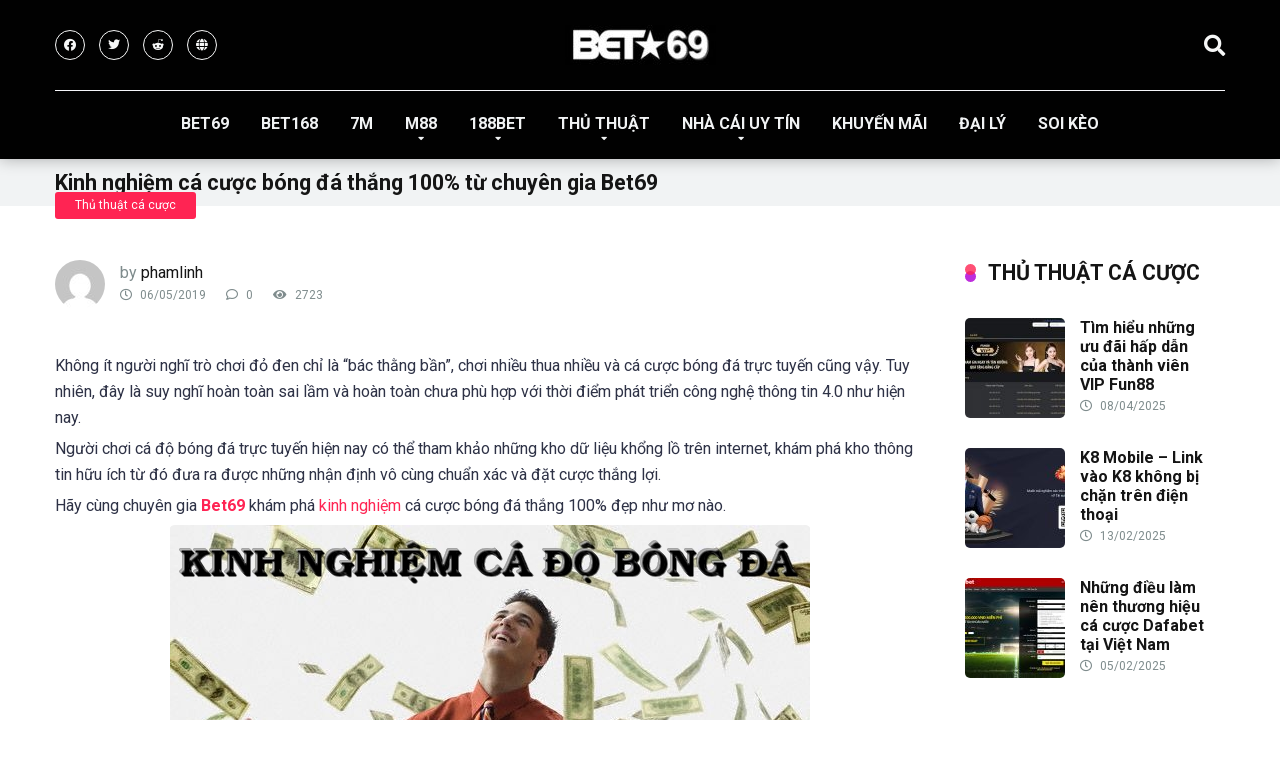

--- FILE ---
content_type: text/html; charset=UTF-8
request_url: https://bet69.info/kinh-nghiem-ca-cuoc-bong-da-thang-100-tu-chuyen-gia-bet69/
body_size: 25720
content:
<!DOCTYPE html>
<html lang="vi">
<head><meta charset="UTF-8" /><script>if(navigator.userAgent.match(/MSIE|Internet Explorer/i)||navigator.userAgent.match(/Trident\/7\..*?rv:11/i)){var href=document.location.href;if(!href.match(/[?&]nowprocket/)){if(href.indexOf("?")==-1){if(href.indexOf("#")==-1){document.location.href=href+"?nowprocket=1"}else{document.location.href=href.replace("#","?nowprocket=1#")}}else{if(href.indexOf("#")==-1){document.location.href=href+"&nowprocket=1"}else{document.location.href=href.replace("#","&nowprocket=1#")}}}}</script><script>(()=>{class RocketLazyLoadScripts{constructor(){this.v="2.0.3",this.userEvents=["keydown","keyup","mousedown","mouseup","mousemove","mouseover","mouseenter","mouseout","mouseleave","touchmove","touchstart","touchend","touchcancel","wheel","click","dblclick","input","visibilitychange"],this.attributeEvents=["onblur","onclick","oncontextmenu","ondblclick","onfocus","onmousedown","onmouseenter","onmouseleave","onmousemove","onmouseout","onmouseover","onmouseup","onmousewheel","onscroll","onsubmit"]}async t(){this.i(),this.o(),/iP(ad|hone)/.test(navigator.userAgent)&&this.h(),this.u(),this.l(this),this.m(),this.k(this),this.p(this),this._(),await Promise.all([this.R(),this.L()]),this.lastBreath=Date.now(),this.S(this),this.P(),this.D(),this.O(),this.M(),await this.C(this.delayedScripts.normal),await this.C(this.delayedScripts.defer),await this.C(this.delayedScripts.async),this.F("domReady"),await this.T(),await this.j(),await this.I(),this.F("windowLoad"),await this.A(),window.dispatchEvent(new Event("rocket-allScriptsLoaded")),this.everythingLoaded=!0,this.lastTouchEnd&&await new Promise((t=>setTimeout(t,500-Date.now()+this.lastTouchEnd))),this.H(),this.F("all"),this.U(),this.W()}i(){this.CSPIssue=sessionStorage.getItem("rocketCSPIssue"),document.addEventListener("securitypolicyviolation",(t=>{this.CSPIssue||"script-src-elem"!==t.violatedDirective||"data"!==t.blockedURI||(this.CSPIssue=!0,sessionStorage.setItem("rocketCSPIssue",!0))}),{isRocket:!0})}o(){window.addEventListener("pageshow",(t=>{this.persisted=t.persisted,this.realWindowLoadedFired=!0}),{isRocket:!0}),window.addEventListener("pagehide",(()=>{this.onFirstUserAction=null}),{isRocket:!0})}h(){let t;function e(e){t=e}window.addEventListener("touchstart",e,{isRocket:!0}),window.addEventListener("touchend",(function i(o){Math.abs(o.changedTouches[0].pageX-t.changedTouches[0].pageX)<10&&Math.abs(o.changedTouches[0].pageY-t.changedTouches[0].pageY)<10&&o.timeStamp-t.timeStamp<200&&(o.target.dispatchEvent(new PointerEvent("click",{target:o.target,bubbles:!0,cancelable:!0,detail:1})),event.preventDefault(),window.removeEventListener("touchstart",e,{isRocket:!0}),window.removeEventListener("touchend",i,{isRocket:!0}))}),{isRocket:!0})}q(t){this.userActionTriggered||("mousemove"!==t.type||this.firstMousemoveIgnored?"keyup"===t.type||"mouseover"===t.type||"mouseout"===t.type||(this.userActionTriggered=!0,this.onFirstUserAction&&this.onFirstUserAction()):this.firstMousemoveIgnored=!0),"click"===t.type&&t.preventDefault(),this.savedUserEvents.length>0&&(t.stopPropagation(),t.stopImmediatePropagation()),"touchstart"===this.lastEvent&&"touchend"===t.type&&(this.lastTouchEnd=Date.now()),"click"===t.type&&(this.lastTouchEnd=0),this.lastEvent=t.type,this.savedUserEvents.push(t)}u(){this.savedUserEvents=[],this.userEventHandler=this.q.bind(this),this.userEvents.forEach((t=>window.addEventListener(t,this.userEventHandler,{passive:!1,isRocket:!0})))}U(){this.userEvents.forEach((t=>window.removeEventListener(t,this.userEventHandler,{passive:!1,isRocket:!0}))),this.savedUserEvents.forEach((t=>{t.target.dispatchEvent(new window[t.constructor.name](t.type,t))}))}m(){this.eventsMutationObserver=new MutationObserver((t=>{const e="return false";for(const i of t){if("attributes"===i.type){const t=i.target.getAttribute(i.attributeName);t&&t!==e&&(i.target.setAttribute("data-rocket-"+i.attributeName,t),i.target["rocket"+i.attributeName]=new Function("event",t),i.target.setAttribute(i.attributeName,e))}"childList"===i.type&&i.addedNodes.forEach((t=>{if(t.nodeType===Node.ELEMENT_NODE)for(const i of t.attributes)this.attributeEvents.includes(i.name)&&i.value&&""!==i.value&&(t.setAttribute("data-rocket-"+i.name,i.value),t["rocket"+i.name]=new Function("event",i.value),t.setAttribute(i.name,e))}))}})),this.eventsMutationObserver.observe(document,{subtree:!0,childList:!0,attributeFilter:this.attributeEvents})}H(){this.eventsMutationObserver.disconnect(),this.attributeEvents.forEach((t=>{document.querySelectorAll("[data-rocket-"+t+"]").forEach((e=>{e.setAttribute(t,e.getAttribute("data-rocket-"+t)),e.removeAttribute("data-rocket-"+t)}))}))}k(t){Object.defineProperty(HTMLElement.prototype,"onclick",{get(){return this.rocketonclick||null},set(e){this.rocketonclick=e,this.setAttribute(t.everythingLoaded?"onclick":"data-rocket-onclick","this.rocketonclick(event)")}})}S(t){function e(e,i){let o=e[i];e[i]=null,Object.defineProperty(e,i,{get:()=>o,set(s){t.everythingLoaded?o=s:e["rocket"+i]=o=s}})}e(document,"onreadystatechange"),e(window,"onload"),e(window,"onpageshow");try{Object.defineProperty(document,"readyState",{get:()=>t.rocketReadyState,set(e){t.rocketReadyState=e},configurable:!0}),document.readyState="loading"}catch(t){console.log("WPRocket DJE readyState conflict, bypassing")}}l(t){this.originalAddEventListener=EventTarget.prototype.addEventListener,this.originalRemoveEventListener=EventTarget.prototype.removeEventListener,this.savedEventListeners=[],EventTarget.prototype.addEventListener=function(e,i,o){o&&o.isRocket||!t.B(e,this)&&!t.userEvents.includes(e)||t.B(e,this)&&!t.userActionTriggered||e.startsWith("rocket-")||t.everythingLoaded?t.originalAddEventListener.call(this,e,i,o):t.savedEventListeners.push({target:this,remove:!1,type:e,func:i,options:o})},EventTarget.prototype.removeEventListener=function(e,i,o){o&&o.isRocket||!t.B(e,this)&&!t.userEvents.includes(e)||t.B(e,this)&&!t.userActionTriggered||e.startsWith("rocket-")||t.everythingLoaded?t.originalRemoveEventListener.call(this,e,i,o):t.savedEventListeners.push({target:this,remove:!0,type:e,func:i,options:o})}}F(t){"all"===t&&(EventTarget.prototype.addEventListener=this.originalAddEventListener,EventTarget.prototype.removeEventListener=this.originalRemoveEventListener),this.savedEventListeners=this.savedEventListeners.filter((e=>{let i=e.type,o=e.target||window;return"domReady"===t&&"DOMContentLoaded"!==i&&"readystatechange"!==i||("windowLoad"===t&&"load"!==i&&"readystatechange"!==i&&"pageshow"!==i||(this.B(i,o)&&(i="rocket-"+i),e.remove?o.removeEventListener(i,e.func,e.options):o.addEventListener(i,e.func,e.options),!1))}))}p(t){let e;function i(e){return t.everythingLoaded?e:e.split(" ").map((t=>"load"===t||t.startsWith("load.")?"rocket-jquery-load":t)).join(" ")}function o(o){function s(e){const s=o.fn[e];o.fn[e]=o.fn.init.prototype[e]=function(){return this[0]===window&&t.userActionTriggered&&("string"==typeof arguments[0]||arguments[0]instanceof String?arguments[0]=i(arguments[0]):"object"==typeof arguments[0]&&Object.keys(arguments[0]).forEach((t=>{const e=arguments[0][t];delete arguments[0][t],arguments[0][i(t)]=e}))),s.apply(this,arguments),this}}if(o&&o.fn&&!t.allJQueries.includes(o)){const e={DOMContentLoaded:[],"rocket-DOMContentLoaded":[]};for(const t in e)document.addEventListener(t,(()=>{e[t].forEach((t=>t()))}),{isRocket:!0});o.fn.ready=o.fn.init.prototype.ready=function(i){function s(){parseInt(o.fn.jquery)>2?setTimeout((()=>i.bind(document)(o))):i.bind(document)(o)}return t.realDomReadyFired?!t.userActionTriggered||t.fauxDomReadyFired?s():e["rocket-DOMContentLoaded"].push(s):e.DOMContentLoaded.push(s),o([])},s("on"),s("one"),s("off"),t.allJQueries.push(o)}e=o}t.allJQueries=[],o(window.jQuery),Object.defineProperty(window,"jQuery",{get:()=>e,set(t){o(t)}})}P(){const t=new Map;document.write=document.writeln=function(e){const i=document.currentScript,o=document.createRange(),s=i.parentElement;let n=t.get(i);void 0===n&&(n=i.nextSibling,t.set(i,n));const c=document.createDocumentFragment();o.setStart(c,0),c.appendChild(o.createContextualFragment(e)),s.insertBefore(c,n)}}async R(){return new Promise((t=>{this.userActionTriggered?t():this.onFirstUserAction=t}))}async L(){return new Promise((t=>{document.addEventListener("DOMContentLoaded",(()=>{this.realDomReadyFired=!0,t()}),{isRocket:!0})}))}async I(){return this.realWindowLoadedFired?Promise.resolve():new Promise((t=>{window.addEventListener("load",t,{isRocket:!0})}))}M(){this.pendingScripts=[];this.scriptsMutationObserver=new MutationObserver((t=>{for(const e of t)e.addedNodes.forEach((t=>{"SCRIPT"!==t.tagName||t.noModule||t.isWPRocket||this.pendingScripts.push({script:t,promise:new Promise((e=>{const i=()=>{const i=this.pendingScripts.findIndex((e=>e.script===t));i>=0&&this.pendingScripts.splice(i,1),e()};t.addEventListener("load",i,{isRocket:!0}),t.addEventListener("error",i,{isRocket:!0}),setTimeout(i,1e3)}))})}))})),this.scriptsMutationObserver.observe(document,{childList:!0,subtree:!0})}async j(){await this.J(),this.pendingScripts.length?(await this.pendingScripts[0].promise,await this.j()):this.scriptsMutationObserver.disconnect()}D(){this.delayedScripts={normal:[],async:[],defer:[]},document.querySelectorAll("script[type$=rocketlazyloadscript]").forEach((t=>{t.hasAttribute("data-rocket-src")?t.hasAttribute("async")&&!1!==t.async?this.delayedScripts.async.push(t):t.hasAttribute("defer")&&!1!==t.defer||"module"===t.getAttribute("data-rocket-type")?this.delayedScripts.defer.push(t):this.delayedScripts.normal.push(t):this.delayedScripts.normal.push(t)}))}async _(){await this.L();let t=[];document.querySelectorAll("script[type$=rocketlazyloadscript][data-rocket-src]").forEach((e=>{let i=e.getAttribute("data-rocket-src");if(i&&!i.startsWith("data:")){i.startsWith("//")&&(i=location.protocol+i);try{const o=new URL(i).origin;o!==location.origin&&t.push({src:o,crossOrigin:e.crossOrigin||"module"===e.getAttribute("data-rocket-type")})}catch(t){}}})),t=[...new Map(t.map((t=>[JSON.stringify(t),t]))).values()],this.N(t,"preconnect")}async $(t){if(await this.G(),!0!==t.noModule||!("noModule"in HTMLScriptElement.prototype))return new Promise((e=>{let i;function o(){(i||t).setAttribute("data-rocket-status","executed"),e()}try{if(navigator.userAgent.includes("Firefox/")||""===navigator.vendor||this.CSPIssue)i=document.createElement("script"),[...t.attributes].forEach((t=>{let e=t.nodeName;"type"!==e&&("data-rocket-type"===e&&(e="type"),"data-rocket-src"===e&&(e="src"),i.setAttribute(e,t.nodeValue))})),t.text&&(i.text=t.text),t.nonce&&(i.nonce=t.nonce),i.hasAttribute("src")?(i.addEventListener("load",o,{isRocket:!0}),i.addEventListener("error",(()=>{i.setAttribute("data-rocket-status","failed-network"),e()}),{isRocket:!0}),setTimeout((()=>{i.isConnected||e()}),1)):(i.text=t.text,o()),i.isWPRocket=!0,t.parentNode.replaceChild(i,t);else{const i=t.getAttribute("data-rocket-type"),s=t.getAttribute("data-rocket-src");i?(t.type=i,t.removeAttribute("data-rocket-type")):t.removeAttribute("type"),t.addEventListener("load",o,{isRocket:!0}),t.addEventListener("error",(i=>{this.CSPIssue&&i.target.src.startsWith("data:")?(console.log("WPRocket: CSP fallback activated"),t.removeAttribute("src"),this.$(t).then(e)):(t.setAttribute("data-rocket-status","failed-network"),e())}),{isRocket:!0}),s?(t.fetchPriority="high",t.removeAttribute("data-rocket-src"),t.src=s):t.src="data:text/javascript;base64,"+window.btoa(unescape(encodeURIComponent(t.text)))}}catch(i){t.setAttribute("data-rocket-status","failed-transform"),e()}}));t.setAttribute("data-rocket-status","skipped")}async C(t){const e=t.shift();return e?(e.isConnected&&await this.$(e),this.C(t)):Promise.resolve()}O(){this.N([...this.delayedScripts.normal,...this.delayedScripts.defer,...this.delayedScripts.async],"preload")}N(t,e){this.trash=this.trash||[];let i=!0;var o=document.createDocumentFragment();t.forEach((t=>{const s=t.getAttribute&&t.getAttribute("data-rocket-src")||t.src;if(s&&!s.startsWith("data:")){const n=document.createElement("link");n.href=s,n.rel=e,"preconnect"!==e&&(n.as="script",n.fetchPriority=i?"high":"low"),t.getAttribute&&"module"===t.getAttribute("data-rocket-type")&&(n.crossOrigin=!0),t.crossOrigin&&(n.crossOrigin=t.crossOrigin),t.integrity&&(n.integrity=t.integrity),t.nonce&&(n.nonce=t.nonce),o.appendChild(n),this.trash.push(n),i=!1}})),document.head.appendChild(o)}W(){this.trash.forEach((t=>t.remove()))}async T(){try{document.readyState="interactive"}catch(t){}this.fauxDomReadyFired=!0;try{await this.G(),document.dispatchEvent(new Event("rocket-readystatechange")),await this.G(),document.rocketonreadystatechange&&document.rocketonreadystatechange(),await this.G(),document.dispatchEvent(new Event("rocket-DOMContentLoaded")),await this.G(),window.dispatchEvent(new Event("rocket-DOMContentLoaded"))}catch(t){console.error(t)}}async A(){try{document.readyState="complete"}catch(t){}try{await this.G(),document.dispatchEvent(new Event("rocket-readystatechange")),await this.G(),document.rocketonreadystatechange&&document.rocketonreadystatechange(),await this.G(),window.dispatchEvent(new Event("rocket-load")),await this.G(),window.rocketonload&&window.rocketonload(),await this.G(),this.allJQueries.forEach((t=>t(window).trigger("rocket-jquery-load"))),await this.G();const t=new Event("rocket-pageshow");t.persisted=this.persisted,window.dispatchEvent(t),await this.G(),window.rocketonpageshow&&window.rocketonpageshow({persisted:this.persisted})}catch(t){console.error(t)}}async G(){Date.now()-this.lastBreath>45&&(await this.J(),this.lastBreath=Date.now())}async J(){return document.hidden?new Promise((t=>setTimeout(t))):new Promise((t=>requestAnimationFrame(t)))}B(t,e){return e===document&&"readystatechange"===t||(e===document&&"DOMContentLoaded"===t||(e===window&&"DOMContentLoaded"===t||(e===window&&"load"===t||e===window&&"pageshow"===t)))}static run(){(new RocketLazyLoadScripts).t()}}RocketLazyLoadScripts.run()})();</script>
	<meta name="google-site-verification" content="14Im_SKVyvBXLg6FmBjL0i8iwdCtQI12_gUMJtbfg4c" />
	<meta name='dmca-site-verification' content='M29meVRIOGlPZkw0RFROQjR4MVFqQT090' />
	<meta name='dmca-site-verification' content='RFRXMmsraEtJUmFaaVpIZ1FINXZCQT090' />
	<meta name="google-site-verification" content="L3DxF70KEmOlIxt0NBrvrpGQUbu0ydYzL2NDmocqvFk" />
	<meta name="msvalidate.01" content="5A943896F390BFCBAF8FB9BC4CEC45EE" />
	<meta name="google-site-verification" content="rO6-oBCrEEohBKFwVFGDjS-KuDzc85hKu2IPvOunan4" />
	<meta name="ahrefs-site-verification" content="343525ca4c998bd8d3dda7b78baa47c62b4dc5788504c7ce9de32f74b5d0e6b1">
	<meta name='dmca-site-verification' content='dDY2NTVNbXZmWGlpZDlnUkhockU4dz090' />
    
    <meta http-equiv="X-UA-Compatible" content="IE=edge" />
    <meta name="viewport" id="viewport" content="width=device-width, initial-scale=1.0, maximum-scale=1.0, minimum-scale=1.0, user-scalable=no" />
	<meta name='robots' content='index, follow, max-image-preview:large, max-snippet:-1, max-video-preview:-1' />
	<style>img:is([sizes="auto" i], [sizes^="auto," i]) { contain-intrinsic-size: 3000px 1500px }</style>
	
	<!-- This site is optimized with the Yoast SEO plugin v24.8.1 - https://yoast.com/wordpress/plugins/seo/ -->
	<title>Kinh nghiệm cá cược bóng đá thắng 100% từ chuyên gia Bet69</title><link rel="preload" data-rocket-preload as="style" href="https://fonts.googleapis.com/css?family=Roboto%3A300%2C400%2C700%2C900&#038;display=swap" /><link rel="stylesheet" href="https://fonts.googleapis.com/css?family=Roboto%3A300%2C400%2C700%2C900&#038;display=swap" media="print" onload="this.media='all'" /><noscript><link rel="stylesheet" href="https://fonts.googleapis.com/css?family=Roboto%3A300%2C400%2C700%2C900&#038;display=swap" /></noscript>
	<link rel="canonical" href="https://bet69.info/kinh-nghiem-ca-cuoc-bong-da-thang-100-tu-chuyen-gia-bet69/" />
	<meta property="og:locale" content="vi_VN" />
	<meta property="og:type" content="article" />
	<meta property="og:title" content="Kinh nghiệm cá cược bóng đá thắng 100% từ chuyên gia Bet69" />
	<meta property="og:description" content="Không ít người nghĩ trò chơi đỏ đen chỉ là “bác thằng bần”, chơi nhiều thua nhiều và cá cược bóng đá trực tuyến cũng vậy. Tuy nhiên, đây là suy nghĩ hoàn toàn sai lầm và hoàn toàn chưa phù hợp với thời điểm phát triển công nghệ thông tin 4.0 như hiện nay. [&hellip;]" />
	<meta property="og:url" content="https://bet69.info/kinh-nghiem-ca-cuoc-bong-da-thang-100-tu-chuyen-gia-bet69/" />
	<meta property="og:site_name" content="BET69.INFO" />
	<meta property="article:published_time" content="2019-05-06T02:16:17+00:00" />
	<meta property="article:modified_time" content="2023-10-08T15:04:43+00:00" />
	<meta property="og:image" content="https://bet69.info/wp-content/uploads/2019/05/kinh-nghiem-ca-do-bong-da-chac-thang.jpg" />
	<meta property="og:image:width" content="640" />
	<meta property="og:image:height" content="426" />
	<meta property="og:image:type" content="image/jpeg" />
	<meta name="author" content="phamlinh" />
	<meta name="twitter:card" content="summary_large_image" />
	<meta name="twitter:label1" content="Được viết bởi" />
	<meta name="twitter:data1" content="phamlinh" />
	<meta name="twitter:label2" content="Ước tính thời gian đọc" />
	<meta name="twitter:data2" content="4 phút" />
	<script type="application/ld+json" class="yoast-schema-graph">{"@context":"https://schema.org","@graph":[{"@type":"Article","@id":"https://bet69.info/kinh-nghiem-ca-cuoc-bong-da-thang-100-tu-chuyen-gia-bet69/#article","isPartOf":{"@id":"https://bet69.info/kinh-nghiem-ca-cuoc-bong-da-thang-100-tu-chuyen-gia-bet69/"},"author":{"name":"phamlinh","@id":"https://bet69.info/#/schema/person/9c8d36afaa0584831a13bfde5da80817"},"headline":"Kinh nghiệm cá cược bóng đá thắng 100% từ chuyên gia Bet69","datePublished":"2019-05-06T02:16:17+00:00","dateModified":"2023-10-08T15:04:43+00:00","mainEntityOfPage":{"@id":"https://bet69.info/kinh-nghiem-ca-cuoc-bong-da-thang-100-tu-chuyen-gia-bet69/"},"wordCount":945,"commentCount":0,"publisher":{"@id":"https://bet69.info/#organization"},"image":{"@id":"https://bet69.info/kinh-nghiem-ca-cuoc-bong-da-thang-100-tu-chuyen-gia-bet69/#primaryimage"},"thumbnailUrl":"https://bet69.info/wp-content/uploads/2019/05/kinh-nghiem-ca-do-bong-da-chac-thang.jpg","articleSection":["Thủ thuật cá cược"],"inLanguage":"vi","potentialAction":[{"@type":"CommentAction","name":"Comment","target":["https://bet69.info/kinh-nghiem-ca-cuoc-bong-da-thang-100-tu-chuyen-gia-bet69/#respond"]}]},{"@type":"WebPage","@id":"https://bet69.info/kinh-nghiem-ca-cuoc-bong-da-thang-100-tu-chuyen-gia-bet69/","url":"https://bet69.info/kinh-nghiem-ca-cuoc-bong-da-thang-100-tu-chuyen-gia-bet69/","name":"Kinh nghiệm cá cược bóng đá thắng 100% từ chuyên gia Bet69","isPartOf":{"@id":"https://bet69.info/#website"},"primaryImageOfPage":{"@id":"https://bet69.info/kinh-nghiem-ca-cuoc-bong-da-thang-100-tu-chuyen-gia-bet69/#primaryimage"},"image":{"@id":"https://bet69.info/kinh-nghiem-ca-cuoc-bong-da-thang-100-tu-chuyen-gia-bet69/#primaryimage"},"thumbnailUrl":"https://bet69.info/wp-content/uploads/2019/05/kinh-nghiem-ca-do-bong-da-chac-thang.jpg","datePublished":"2019-05-06T02:16:17+00:00","dateModified":"2023-10-08T15:04:43+00:00","breadcrumb":{"@id":"https://bet69.info/kinh-nghiem-ca-cuoc-bong-da-thang-100-tu-chuyen-gia-bet69/#breadcrumb"},"inLanguage":"vi","potentialAction":[{"@type":"ReadAction","target":["https://bet69.info/kinh-nghiem-ca-cuoc-bong-da-thang-100-tu-chuyen-gia-bet69/"]}]},{"@type":"ImageObject","inLanguage":"vi","@id":"https://bet69.info/kinh-nghiem-ca-cuoc-bong-da-thang-100-tu-chuyen-gia-bet69/#primaryimage","url":"https://bet69.info/wp-content/uploads/2019/05/kinh-nghiem-ca-do-bong-da-chac-thang.jpg","contentUrl":"https://bet69.info/wp-content/uploads/2019/05/kinh-nghiem-ca-do-bong-da-chac-thang.jpg","width":640,"height":426},{"@type":"BreadcrumbList","@id":"https://bet69.info/kinh-nghiem-ca-cuoc-bong-da-thang-100-tu-chuyen-gia-bet69/#breadcrumb","itemListElement":[{"@type":"ListItem","position":1,"name":"Trang chủ","item":"https://bet69.info/"},{"@type":"ListItem","position":2,"name":"Kinh nghiệm cá cược bóng đá thắng 100% từ chuyên gia Bet69"}]},{"@type":"WebSite","@id":"https://bet69.info/#website","url":"https://bet69.info/","name":"BET69.INFO","description":"Kèo bóng đá trực tuyến - BET69.INFO","publisher":{"@id":"https://bet69.info/#organization"},"potentialAction":[{"@type":"SearchAction","target":{"@type":"EntryPoint","urlTemplate":"https://bet69.info/?s={search_term_string}"},"query-input":{"@type":"PropertyValueSpecification","valueRequired":true,"valueName":"search_term_string"}}],"inLanguage":"vi"},{"@type":"Organization","@id":"https://bet69.info/#organization","name":"BET69.INFO","url":"https://bet69.info/","logo":{"@type":"ImageObject","inLanguage":"vi","@id":"https://bet69.info/#/schema/logo/image/","url":"https://bet69.info/wp-content/uploads/2020/07/logo-bet69.jpg","contentUrl":"https://bet69.info/wp-content/uploads/2020/07/logo-bet69.jpg","width":275,"height":73,"caption":"BET69.INFO"},"image":{"@id":"https://bet69.info/#/schema/logo/image/"}},{"@type":"Person","@id":"https://bet69.info/#/schema/person/9c8d36afaa0584831a13bfde5da80817","name":"phamlinh","image":{"@type":"ImageObject","inLanguage":"vi","@id":"https://bet69.info/#/schema/person/image/","url":"https://secure.gravatar.com/avatar/89ed05b24d8e913f15cb621247e38185?s=96&d=mm&r=g","contentUrl":"https://secure.gravatar.com/avatar/89ed05b24d8e913f15cb621247e38185?s=96&d=mm&r=g","caption":"phamlinh"},"url":"https://bet69.info/author/phamlinh/"}]}</script>
	<!-- / Yoast SEO plugin. -->


<link rel='dns-prefetch' href='//secure.gravatar.com' />
<link rel='dns-prefetch' href='//stats.wp.com' />
<link rel='dns-prefetch' href='//fonts.googleapis.com' />
<link rel='dns-prefetch' href='//use.fontawesome.com' />
<link rel='dns-prefetch' href='//v0.wordpress.com' />
<link href='https://fonts.gstatic.com' crossorigin rel='preconnect' />
<link rel='preconnect' href='//c0.wp.com' />
<link rel="alternate" type="application/rss+xml" title="Dòng thông tin BET69.INFO &raquo;" href="https://bet69.info/feed/" />
<link rel="alternate" type="application/rss+xml" title="BET69.INFO &raquo; Dòng bình luận" href="https://bet69.info/comments/feed/" />
<link rel="alternate" type="application/rss+xml" title="BET69.INFO &raquo; Kinh nghiệm cá cược bóng đá thắng 100% từ chuyên gia Bet69 Dòng bình luận" href="https://bet69.info/kinh-nghiem-ca-cuoc-bong-da-thang-100-tu-chuyen-gia-bet69/feed/" />
<style id='wp-emoji-styles-inline-css' type='text/css'>

	img.wp-smiley, img.emoji {
		display: inline !important;
		border: none !important;
		box-shadow: none !important;
		height: 1em !important;
		width: 1em !important;
		margin: 0 0.07em !important;
		vertical-align: -0.1em !important;
		background: none !important;
		padding: 0 !important;
	}
</style>
<link data-minify="1" rel='stylesheet' id='wp-block-library-css' href='https://bet69.info/wp-content/cache/min/1/c/6.7.4/wp-includes/css/dist/block-library/style.min.css?ver=1759285561' type='text/css' media='all' />
<link data-minify="1" rel='stylesheet' id='mediaelement-css' href='https://bet69.info/wp-content/cache/min/1/c/6.7.4/wp-includes/js/mediaelement/mediaelementplayer-legacy.min.css?ver=1759285561' type='text/css' media='all' />
<link data-minify="1" rel='stylesheet' id='wp-mediaelement-css' href='https://bet69.info/wp-content/cache/min/1/c/6.7.4/wp-includes/js/mediaelement/wp-mediaelement.min.css?ver=1759285561' type='text/css' media='all' />
<style id='jetpack-sharing-buttons-style-inline-css' type='text/css'>
.jetpack-sharing-buttons__services-list{display:flex;flex-direction:row;flex-wrap:wrap;gap:0;list-style-type:none;margin:5px;padding:0}.jetpack-sharing-buttons__services-list.has-small-icon-size{font-size:12px}.jetpack-sharing-buttons__services-list.has-normal-icon-size{font-size:16px}.jetpack-sharing-buttons__services-list.has-large-icon-size{font-size:24px}.jetpack-sharing-buttons__services-list.has-huge-icon-size{font-size:36px}@media print{.jetpack-sharing-buttons__services-list{display:none!important}}.editor-styles-wrapper .wp-block-jetpack-sharing-buttons{gap:0;padding-inline-start:0}ul.jetpack-sharing-buttons__services-list.has-background{padding:1.25em 2.375em}
</style>
<style id='classic-theme-styles-inline-css' type='text/css'>
/*! This file is auto-generated */
.wp-block-button__link{color:#fff;background-color:#32373c;border-radius:9999px;box-shadow:none;text-decoration:none;padding:calc(.667em + 2px) calc(1.333em + 2px);font-size:1.125em}.wp-block-file__button{background:#32373c;color:#fff;text-decoration:none}
</style>
<style id='global-styles-inline-css' type='text/css'>
:root{--wp--preset--aspect-ratio--square: 1;--wp--preset--aspect-ratio--4-3: 4/3;--wp--preset--aspect-ratio--3-4: 3/4;--wp--preset--aspect-ratio--3-2: 3/2;--wp--preset--aspect-ratio--2-3: 2/3;--wp--preset--aspect-ratio--16-9: 16/9;--wp--preset--aspect-ratio--9-16: 9/16;--wp--preset--color--black: #000000;--wp--preset--color--cyan-bluish-gray: #abb8c3;--wp--preset--color--white: #ffffff;--wp--preset--color--pale-pink: #f78da7;--wp--preset--color--vivid-red: #cf2e2e;--wp--preset--color--luminous-vivid-orange: #ff6900;--wp--preset--color--luminous-vivid-amber: #fcb900;--wp--preset--color--light-green-cyan: #7bdcb5;--wp--preset--color--vivid-green-cyan: #00d084;--wp--preset--color--pale-cyan-blue: #8ed1fc;--wp--preset--color--vivid-cyan-blue: #0693e3;--wp--preset--color--vivid-purple: #9b51e0;--wp--preset--color--mercury-main: #be2edd;--wp--preset--color--mercury-second: #ff2453;--wp--preset--color--mercury-white: #fff;--wp--preset--color--mercury-gray: #263238;--wp--preset--color--mercury-emerald: #2edd6c;--wp--preset--color--mercury-alizarin: #e74c3c;--wp--preset--color--mercury-wisteria: #8e44ad;--wp--preset--color--mercury-peter-river: #3498db;--wp--preset--color--mercury-clouds: #ecf0f1;--wp--preset--gradient--vivid-cyan-blue-to-vivid-purple: linear-gradient(135deg,rgba(6,147,227,1) 0%,rgb(155,81,224) 100%);--wp--preset--gradient--light-green-cyan-to-vivid-green-cyan: linear-gradient(135deg,rgb(122,220,180) 0%,rgb(0,208,130) 100%);--wp--preset--gradient--luminous-vivid-amber-to-luminous-vivid-orange: linear-gradient(135deg,rgba(252,185,0,1) 0%,rgba(255,105,0,1) 100%);--wp--preset--gradient--luminous-vivid-orange-to-vivid-red: linear-gradient(135deg,rgba(255,105,0,1) 0%,rgb(207,46,46) 100%);--wp--preset--gradient--very-light-gray-to-cyan-bluish-gray: linear-gradient(135deg,rgb(238,238,238) 0%,rgb(169,184,195) 100%);--wp--preset--gradient--cool-to-warm-spectrum: linear-gradient(135deg,rgb(74,234,220) 0%,rgb(151,120,209) 20%,rgb(207,42,186) 40%,rgb(238,44,130) 60%,rgb(251,105,98) 80%,rgb(254,248,76) 100%);--wp--preset--gradient--blush-light-purple: linear-gradient(135deg,rgb(255,206,236) 0%,rgb(152,150,240) 100%);--wp--preset--gradient--blush-bordeaux: linear-gradient(135deg,rgb(254,205,165) 0%,rgb(254,45,45) 50%,rgb(107,0,62) 100%);--wp--preset--gradient--luminous-dusk: linear-gradient(135deg,rgb(255,203,112) 0%,rgb(199,81,192) 50%,rgb(65,88,208) 100%);--wp--preset--gradient--pale-ocean: linear-gradient(135deg,rgb(255,245,203) 0%,rgb(182,227,212) 50%,rgb(51,167,181) 100%);--wp--preset--gradient--electric-grass: linear-gradient(135deg,rgb(202,248,128) 0%,rgb(113,206,126) 100%);--wp--preset--gradient--midnight: linear-gradient(135deg,rgb(2,3,129) 0%,rgb(40,116,252) 100%);--wp--preset--font-size--small: 13px;--wp--preset--font-size--medium: 20px;--wp--preset--font-size--large: 36px;--wp--preset--font-size--x-large: 42px;--wp--preset--spacing--20: 0.44rem;--wp--preset--spacing--30: 0.67rem;--wp--preset--spacing--40: 1rem;--wp--preset--spacing--50: 1.5rem;--wp--preset--spacing--60: 2.25rem;--wp--preset--spacing--70: 3.38rem;--wp--preset--spacing--80: 5.06rem;--wp--preset--shadow--natural: 6px 6px 9px rgba(0, 0, 0, 0.2);--wp--preset--shadow--deep: 12px 12px 50px rgba(0, 0, 0, 0.4);--wp--preset--shadow--sharp: 6px 6px 0px rgba(0, 0, 0, 0.2);--wp--preset--shadow--outlined: 6px 6px 0px -3px rgba(255, 255, 255, 1), 6px 6px rgba(0, 0, 0, 1);--wp--preset--shadow--crisp: 6px 6px 0px rgba(0, 0, 0, 1);}:where(.is-layout-flex){gap: 0.5em;}:where(.is-layout-grid){gap: 0.5em;}body .is-layout-flex{display: flex;}.is-layout-flex{flex-wrap: wrap;align-items: center;}.is-layout-flex > :is(*, div){margin: 0;}body .is-layout-grid{display: grid;}.is-layout-grid > :is(*, div){margin: 0;}:where(.wp-block-columns.is-layout-flex){gap: 2em;}:where(.wp-block-columns.is-layout-grid){gap: 2em;}:where(.wp-block-post-template.is-layout-flex){gap: 1.25em;}:where(.wp-block-post-template.is-layout-grid){gap: 1.25em;}.has-black-color{color: var(--wp--preset--color--black) !important;}.has-cyan-bluish-gray-color{color: var(--wp--preset--color--cyan-bluish-gray) !important;}.has-white-color{color: var(--wp--preset--color--white) !important;}.has-pale-pink-color{color: var(--wp--preset--color--pale-pink) !important;}.has-vivid-red-color{color: var(--wp--preset--color--vivid-red) !important;}.has-luminous-vivid-orange-color{color: var(--wp--preset--color--luminous-vivid-orange) !important;}.has-luminous-vivid-amber-color{color: var(--wp--preset--color--luminous-vivid-amber) !important;}.has-light-green-cyan-color{color: var(--wp--preset--color--light-green-cyan) !important;}.has-vivid-green-cyan-color{color: var(--wp--preset--color--vivid-green-cyan) !important;}.has-pale-cyan-blue-color{color: var(--wp--preset--color--pale-cyan-blue) !important;}.has-vivid-cyan-blue-color{color: var(--wp--preset--color--vivid-cyan-blue) !important;}.has-vivid-purple-color{color: var(--wp--preset--color--vivid-purple) !important;}.has-black-background-color{background-color: var(--wp--preset--color--black) !important;}.has-cyan-bluish-gray-background-color{background-color: var(--wp--preset--color--cyan-bluish-gray) !important;}.has-white-background-color{background-color: var(--wp--preset--color--white) !important;}.has-pale-pink-background-color{background-color: var(--wp--preset--color--pale-pink) !important;}.has-vivid-red-background-color{background-color: var(--wp--preset--color--vivid-red) !important;}.has-luminous-vivid-orange-background-color{background-color: var(--wp--preset--color--luminous-vivid-orange) !important;}.has-luminous-vivid-amber-background-color{background-color: var(--wp--preset--color--luminous-vivid-amber) !important;}.has-light-green-cyan-background-color{background-color: var(--wp--preset--color--light-green-cyan) !important;}.has-vivid-green-cyan-background-color{background-color: var(--wp--preset--color--vivid-green-cyan) !important;}.has-pale-cyan-blue-background-color{background-color: var(--wp--preset--color--pale-cyan-blue) !important;}.has-vivid-cyan-blue-background-color{background-color: var(--wp--preset--color--vivid-cyan-blue) !important;}.has-vivid-purple-background-color{background-color: var(--wp--preset--color--vivid-purple) !important;}.has-black-border-color{border-color: var(--wp--preset--color--black) !important;}.has-cyan-bluish-gray-border-color{border-color: var(--wp--preset--color--cyan-bluish-gray) !important;}.has-white-border-color{border-color: var(--wp--preset--color--white) !important;}.has-pale-pink-border-color{border-color: var(--wp--preset--color--pale-pink) !important;}.has-vivid-red-border-color{border-color: var(--wp--preset--color--vivid-red) !important;}.has-luminous-vivid-orange-border-color{border-color: var(--wp--preset--color--luminous-vivid-orange) !important;}.has-luminous-vivid-amber-border-color{border-color: var(--wp--preset--color--luminous-vivid-amber) !important;}.has-light-green-cyan-border-color{border-color: var(--wp--preset--color--light-green-cyan) !important;}.has-vivid-green-cyan-border-color{border-color: var(--wp--preset--color--vivid-green-cyan) !important;}.has-pale-cyan-blue-border-color{border-color: var(--wp--preset--color--pale-cyan-blue) !important;}.has-vivid-cyan-blue-border-color{border-color: var(--wp--preset--color--vivid-cyan-blue) !important;}.has-vivid-purple-border-color{border-color: var(--wp--preset--color--vivid-purple) !important;}.has-vivid-cyan-blue-to-vivid-purple-gradient-background{background: var(--wp--preset--gradient--vivid-cyan-blue-to-vivid-purple) !important;}.has-light-green-cyan-to-vivid-green-cyan-gradient-background{background: var(--wp--preset--gradient--light-green-cyan-to-vivid-green-cyan) !important;}.has-luminous-vivid-amber-to-luminous-vivid-orange-gradient-background{background: var(--wp--preset--gradient--luminous-vivid-amber-to-luminous-vivid-orange) !important;}.has-luminous-vivid-orange-to-vivid-red-gradient-background{background: var(--wp--preset--gradient--luminous-vivid-orange-to-vivid-red) !important;}.has-very-light-gray-to-cyan-bluish-gray-gradient-background{background: var(--wp--preset--gradient--very-light-gray-to-cyan-bluish-gray) !important;}.has-cool-to-warm-spectrum-gradient-background{background: var(--wp--preset--gradient--cool-to-warm-spectrum) !important;}.has-blush-light-purple-gradient-background{background: var(--wp--preset--gradient--blush-light-purple) !important;}.has-blush-bordeaux-gradient-background{background: var(--wp--preset--gradient--blush-bordeaux) !important;}.has-luminous-dusk-gradient-background{background: var(--wp--preset--gradient--luminous-dusk) !important;}.has-pale-ocean-gradient-background{background: var(--wp--preset--gradient--pale-ocean) !important;}.has-electric-grass-gradient-background{background: var(--wp--preset--gradient--electric-grass) !important;}.has-midnight-gradient-background{background: var(--wp--preset--gradient--midnight) !important;}.has-small-font-size{font-size: var(--wp--preset--font-size--small) !important;}.has-medium-font-size{font-size: var(--wp--preset--font-size--medium) !important;}.has-large-font-size{font-size: var(--wp--preset--font-size--large) !important;}.has-x-large-font-size{font-size: var(--wp--preset--font-size--x-large) !important;}
:where(.wp-block-post-template.is-layout-flex){gap: 1.25em;}:where(.wp-block-post-template.is-layout-grid){gap: 1.25em;}
:where(.wp-block-columns.is-layout-flex){gap: 2em;}:where(.wp-block-columns.is-layout-grid){gap: 2em;}
:root :where(.wp-block-pullquote){font-size: 1.5em;line-height: 1.6;}
</style>
<link data-minify="1" rel='stylesheet' id='megamenu-css' href='https://bet69.info/wp-content/cache/min/1/wp-content/uploads/maxmegamenu/style.css?ver=1755183453' type='text/css' media='all' />
<link data-minify="1" rel='stylesheet' id='dashicons-css' href='https://bet69.info/wp-content/cache/min/1/c/6.7.4/wp-includes/css/dashicons.min.css?ver=1759285561' type='text/css' media='all' />

<link data-minify="1" rel='stylesheet' id='font-awesome-free-css' href='https://bet69.info/wp-content/cache/min/1/releases/v5.12.0/css/all.css?ver=1755183453' type='text/css' media='all' />
<link rel='stylesheet' id='owl-carousel-css' href='https://bet69.info/wp-content/themes/mercury/css/owl.carousel.min.css?ver=2.3.4' type='text/css' media='all' />
<link data-minify="1" rel='stylesheet' id='owl-carousel-animate-css' href='https://bet69.info/wp-content/cache/min/1/wp-content/themes/mercury/css/animate.css?ver=1755183453' type='text/css' media='all' />
<link data-minify="1" rel='stylesheet' id='mercury-style-css' href='https://bet69.info/wp-content/cache/min/1/wp-content/themes/mercury/style.css?ver=1755183454' type='text/css' media='all' />
<style id='mercury-style-inline-css' type='text/css'>


/* Main Color */

.has-mercury-main-color,
.home-page .textwidget a:hover,
.space-header-2-top-soc a:hover,
.space-header-menu ul.main-menu li a:hover,
.space-header-menu ul.main-menu li:hover a,
.space-header-2-nav ul.main-menu li a:hover,
.space-header-2-nav ul.main-menu li:hover a,
.space-page-content a:hover,
.space-pros-cons ul li a:hover,
.space-pros-cons ol li a:hover,
.space-companies-2-archive-item-desc a:hover,
.space-casinos-3-archive-item-terms-ins a:hover,
.space-casinos-7-archive-item-terms a:hover,
.space-casinos-8-archive-item-terms a:hover,
.space-comments-form-box p.comment-notes span.required,
form.comment-form p.comment-notes span.required {
	color: #be2edd;
}

input[type="submit"],
.has-mercury-main-background-color,
.space-block-title span:after,
.space-widget-title span:after,
.space-companies-archive-item-button a,
.space-companies-sidebar-item-button a,
.space-casinos-3-archive-item-count,
.space-games-archive-item-button a,
.space-games-sidebar-item-button a,
.space-aces-single-bonus-info-button-ins a,
.space-bonuses-archive-item-button a,
.home-page .widget_mc4wp_form_widget .space-widget-title::after,
.space-content-section .widget_mc4wp_form_widget .space-widget-title::after {
	background-color: #be2edd;
}

.space-header-menu ul.main-menu li a:hover,
.space-header-menu ul.main-menu li:hover a,
.space-header-2-nav ul.main-menu li a:hover,
.space-header-2-nav ul.main-menu li:hover a {
	border-bottom: 2px solid #be2edd;
}
.space-header-2-top-soc a:hover {
	border: 1px solid #be2edd;
}

/* Second Color */

.has-mercury-second-color,
.space-page-content a,
.space-pros-cons ul li a,
.space-pros-cons ol li a,
.space-page-content ul li:before,
.home-page .textwidget ul li:before,
.space-widget ul li a:hover,
.home-page .textwidget a,
#recentcomments li a:hover,
#recentcomments li span.comment-author-link a:hover,
h3.comment-reply-title small a,
.space-companies-sidebar-2-item-desc a,
.space-companies-sidebar-item-title p a,
.space-companies-archive-item-short-desc a,
.space-companies-2-archive-item-desc a,
.space-casinos-3-archive-item-terms-ins a,
.space-casinos-7-archive-item-terms a,
.space-casinos-8-archive-item-terms a,
.space-casino-content-info a,
.space-casino-style-2-calltoaction-text-ins a,
.space-casino-details-item-title span,
.space-casino-style-2-ratings-all-item-value i,
.space-casino-style-2-calltoaction-text-ins a,
.space-casino-content-short-desc a,
.space-casino-header-short-desc a,
.space-casino-content-rating-stars i,
.space-casino-content-rating-overall .star-rating .star,
.space-companies-archive-item-rating .star-rating .star,
.space-casino-content-logo-stars i,
.space-casino-content-logo-stars .star-rating .star,
.space-companies-2-archive-item-rating .star-rating .star,
.space-casinos-3-archive-item-rating-box .star-rating .star,
.space-casinos-4-archive-item-title .star-rating .star,
.space-companies-sidebar-2-item-rating .star-rating .star,
.space-comments-list-item-date a.comment-reply-link,
.space-categories-list-box ul li a,
.space-news-10-item-category a,
.small .space-news-11-item-category a,
#scrolltop,
.widget_mc4wp_form_widget .mc4wp-response a,
.space-header-height.dark .space-header-menu ul.main-menu li a:hover,
.space-header-height.dark .space-header-menu ul.main-menu li:hover a,
.space-header-2-height.dark .space-header-2-nav ul.main-menu li a:hover,
.space-header-2-height.dark .space-header-2-nav ul.main-menu li:hover a,
.space-header-2-height.dark .space-header-2-top-soc a:hover,
.space-casino-header-logo-rating i {
	color: #ff2453;
}

.space-title-box-category a,
.has-mercury-second-background-color,
.space-casino-details-item-links a:hover,
.space-news-2-small-item-img-category a,
.space-news-2-item-big-box-category span,
.space-block-title span:before,
.space-widget-title span:before,
.space-news-4-item.small-news-block .space-news-4-item-img-category a,
.space-news-4-item.big-news-block .space-news-4-item-top-category span,
.space-news-6-item-top-category span,
.space-news-7-item-category span,
.space-news-3-item-img-category a,
.space-news-8-item-title-category span,
.space-news-9-item-info-category span,
.space-archive-loop-item-img-category a,
.space-casinos-3-archive-item:first-child .space-casinos-3-archive-item-count,
.space-single-bonus.space-dark-style .space-aces-single-bonus-info-button-ins a,
.space-bonuses-archive-item.space-dark-style .space-bonuses-archive-item-button a,
nav.pagination a,
nav.comments-pagination a,
nav.pagination-post a span.page-number,
.widget_tag_cloud a,
.space-footer-top-age span.age-limit,
.space-footer-top-soc a:hover,
.home-page .widget_mc4wp_form_widget .mc4wp-form-fields .space-subscribe-filds button,
.space-content-section .widget_mc4wp_form_widget .mc4wp-form-fields .space-subscribe-filds button {
	background-color: #ff2453;
}

.space-footer-top-soc a:hover,
.space-header-2-height.dark .space-header-2-top-soc a:hover,
.space-categories-list-box ul li a {
	border: 1px solid #ff2453;
}

.space-header-height.dark .space-header-menu ul.main-menu li a:hover,
.space-header-height.dark .space-header-menu ul.main-menu li:hover a,
.space-header-2-height.dark .space-header-2-nav ul.main-menu li a:hover,
.space-header-2-height.dark .space-header-2-nav ul.main-menu li:hover a {
	border-bottom: 2px solid #ff2453;
}

/* Stars Color */

.star,
.fa-star {
	color: #ffd32a!important;
}

.space-rating-star-background {
	background-color: #ffd32a;
}

/* Custom header layout colors */

/* --- Header #1 Style --- */

.space-header-height .space-header-wrap {
	background-color: #010101;
}
.space-header-height .space-header-top,
.space-header-height .space-header-logo-ins:after {
	background-color: #f5f6fa;
}
.space-header-height .space-header-top-soc a,
.space-header-height .space-header-top-menu ul li a {
	color: #7f8c8d;
}
.space-header-height .space-header-top-soc a:hover ,
.space-header-height .space-header-top-menu ul li a:hover {
	color: #151515;
}
.space-header-height .space-header-logo a {
	color: #2d3436;
}
.space-header-height .space-header-logo span {
	color: #7f8c8d;
}
.space-header-height .space-header-menu ul.main-menu li,
.space-header-height .space-header-menu ul.main-menu li a,
.space-header-height .space-header-search {
	color: #151515;
}
.space-header-height .space-mobile-menu-icon div {
	background-color: #151515;
}
.space-header-height .space-header-menu ul.main-menu li a:hover,
.space-header-height .space-header-menu ul.main-menu li:hover a {
	color: #be2edd;
	border-bottom: 2px solid #be2edd;
}

.space-header-height .space-header-menu ul.main-menu li ul.sub-menu {
	background-color: #ffffff;
}

.space-header-height .space-header-menu ul.main-menu li ul.sub-menu li.menu-item-has-children:after,
.space-header-height .space-header-menu ul.main-menu li ul.sub-menu li a {
	color: #34495e;
	border-bottom: 1px solid transparent;
}
.space-header-height .space-header-menu ul.main-menu li ul.sub-menu li a:hover {
	border-bottom: 1px solid transparent;
	color: #b2bec3;
	text-decoration: none;
}

/* --- Header #2 Style --- */

.space-header-2-height .space-header-2-wrap,
.space-header-2-height .space-header-2-wrap.fixed .space-header-2-nav {
	background-color: #010101;
}
.space-header-2-height .space-header-2-top-ins {
	border-bottom: 1px solid #f5f6fa;
}
.space-header-2-height .space-header-2-top-soc a,
.space-header-2-height .space-header-search {
	color: #7f8c8d;
}
.space-header-2-height .space-header-2-top-soc a {
	border: 1px solid #7f8c8d;
}
.space-header-2-height .space-mobile-menu-icon div {
	background-color: #7f8c8d;
}
.space-header-2-height .space-header-2-top-soc a:hover {
	color: #151515;
	border: 1px solid #151515;
}
.space-header-2-height .space-header-2-top-logo a {
	color: #2d3436;
}
.space-header-2-height .space-header-2-top-logo span {
	color: #7f8c8d;
}
.space-header-2-height .space-header-2-nav ul.main-menu li,
.space-header-2-height .space-header-2-nav ul.main-menu li a {
	color: #151515;
}
.space-header-2-height .space-header-2-nav ul.main-menu li a:hover,
.space-header-2-height .space-header-2-nav ul.main-menu li:hover a {
	color: #be2edd;
	border-bottom: 2px solid #be2edd;
}
.space-header-2-height .space-header-2-nav ul.main-menu li ul.sub-menu {
	background-color: #ffffff;
}
.space-header-2-height .space-header-2-nav ul.main-menu li ul.sub-menu li a,
.space-header-2-height .space-header-2-nav ul.main-menu li ul.sub-menu li.menu-item-has-children:after {
	color: #34495e;
	border-bottom: 1px solid transparent;
}
.space-header-2-height .space-header-2-nav ul.main-menu li ul.sub-menu li a:hover {
	border-bottom: 1px solid transparent;
	color: #b2bec3;
	text-decoration: none;
}

/* --- Mobile Menu Style --- */

.space-mobile-menu .space-mobile-menu-block {
	background-color: #010101;
}
.space-mobile-menu .space-mobile-menu-copy {
	border-top: 1px solid #f5f6fa;
}
.space-mobile-menu .space-mobile-menu-copy {
	color: #7f8c8d;
}
.space-mobile-menu .space-mobile-menu-copy a {
	color: #7f8c8d;
}
.space-mobile-menu .space-mobile-menu-copy a:hover {
	color: #151515;
}
.space-mobile-menu .space-mobile-menu-header a {
	color: #2d3436;
}
.space-mobile-menu .space-mobile-menu-header span {
	color: #7f8c8d;
}
.space-mobile-menu .space-mobile-menu-list ul li {
	color: #151515;
}
.space-mobile-menu .space-mobile-menu-list ul li a {
	color: #151515;
}
.space-mobile-menu .space-close-icon .to-right,
.space-mobile-menu .space-close-icon .to-left {
	background-color: #151515;
}

/* --- New - Label for the main menu items --- */

ul.main-menu > li.new > a:before,
.space-mobile-menu-list > ul > li.new:before {
	content: "New";
    color: #ffffff;
    background-color: #4cd137;
}

/* --- Best - Label for the main menu items --- */

ul.main-menu > li.best > a:before,
.space-mobile-menu-list > ul > li.best:before {
	content: "Best";
    color: #151515;
    background-color: #f0ff00;
}

/* --- Top - Label for the main menu items --- */

ul.main-menu > li.top > a:before,
.space-mobile-menu-list > ul > li.top:before {
	content: "Top";
    color: #ffffff;
    background-color: #f22613;
}

/* --- Fair - Label for the main menu items --- */

ul.main-menu > li.fair > a:before,
.space-mobile-menu-list > ul > li.fair:before {
	content: "Fair";
    color: #ffffff;
    background-color: #8c14fc;
}

/* Play Now - The button color */

.space-casino-content-button a,
.space-game-content-button a,
.space-casinos-3-archive-item-button-ins a,
.space-casinos-4-archive-item-button-two-ins a,
.space-shortcode-wrap .space-casinos-3-archive-item-button-ins a,
.space-shortcode-wrap .space-casinos-4-archive-item-button-two-ins a {
    color: #ffffff !important;
    background-color: #2ecc71 !important;
}

.space-casino-content-button a:hover,
.space-game-content-button a:hover,
.space-casinos-3-archive-item-button-ins a:hover,
.space-casinos-4-archive-item-button-two-ins a:hover {
    box-shadow: 0px 0px 15px 0px rgba(46,204,113, 0.55) !important;
}

.space-casino-header-button a.space-style-2-button,
.space-casino-style-2-calltoaction-button-ins a.space-calltoaction-button,
.space-style-3-casino-header-button a.space-style-3-button,
.space-casinos-7-archive-item-button-two a,
.space-casinos-8-archive-item-button-two a {
    color: #ffffff !important;
    background-color: #2ecc71 !important;
    box-shadow: 0px 5px 15px 0px rgba(46,204,113, 0.55) !important;
}
.space-casino-header-button a.space-style-2-button:hover,
.space-casino-style-2-calltoaction-button-ins a.space-calltoaction-button:hover,
.space-style-3-casino-header-button a.space-style-3-button:hover,
.space-casinos-7-archive-item-button-two a:hover,
.space-casinos-8-archive-item-button-two a:hover {
    box-shadow: 0px 5px 15px 0px rgba(46,204,113, 0) !important;
}

.space-casinos-5-archive-item-button1 a,
.space-casinos-6-archive-item-button1 a,
.space-games-2-archive-item-button1 a,
.space-games-3-archive-item-button1 a {
    color: #ffffff !important;
    background-color: #2ecc71 !important;
    box-shadow: 0px 10px 15px 0px rgba(46,204,113, 0.5) !important;
}
.space-casinos-5-archive-item-button1 a:hover,
.space-casinos-6-archive-item-button1 a:hover,
.space-games-2-archive-item-button1 a:hover,
.space-games-3-archive-item-button1 a:hover {
    box-shadow: 0px 10px 15px 0px rgba(46,204,113, 0) !important;
}

/* Read Review - The button color */

.space-casinos-3-archive-item-button-ins a:last-child,
.space-casinos-4-archive-item-button-one-ins a,
.space-shortcode-wrap .space-casinos-4-archive-item-button-one-ins a {
    color: #ffffff !important;
    background-color: #7f8c8d !important;
}

.space-casinos-3-archive-item-button-ins a:last-child:hover,
.space-casinos-4-archive-item-button-one-ins a:hover {
    box-shadow: 0px 0px 15px 0px rgba(127,140,141, 0.55) !important;
}
</style>
<link data-minify="1" rel='stylesheet' id='mercury-media-css' href='https://bet69.info/wp-content/cache/min/1/wp-content/themes/mercury/css/media.css?ver=1755183455' type='text/css' media='all' />
<link data-minify="1" rel='stylesheet' id='forget-about-shortcode-buttons-css' href='https://bet69.info/wp-content/cache/min/1/wp-content/plugins/forget-about-shortcode-buttons/public/css/button-styles.css?ver=1755183455' type='text/css' media='all' />
<link data-minify="1" rel='stylesheet' id='jetpack-carousel-swiper-css-css' href='https://bet69.info/wp-content/cache/min/1/p/jetpack/14.5/modules/carousel/swiper-bundle.css?ver=1755183455' type='text/css' media='all' />
<link data-minify="1" rel='stylesheet' id='jetpack-carousel-css' href='https://bet69.info/wp-content/cache/min/1/p/jetpack/14.5/modules/carousel/jetpack-carousel.css?ver=1755183455' type='text/css' media='all' />
<link data-minify="1" rel='stylesheet' id='sharedaddy-css' href='https://bet69.info/wp-content/cache/min/1/p/jetpack/14.5/modules/sharedaddy/sharing.css?ver=1755183455' type='text/css' media='all' />
<link data-minify="1" rel='stylesheet' id='social-logos-css' href='https://bet69.info/wp-content/cache/min/1/p/jetpack/14.5/_inc/social-logos/social-logos.min.css?ver=1755183455' type='text/css' media='all' />
<script type="rocketlazyloadscript" data-rocket-type="text/javascript" data-rocket-src="https://c0.wp.com/c/6.7.4/wp-includes/js/jquery/jquery.min.js" id="jquery-core-js"></script>
<script type="rocketlazyloadscript" data-minify="1" data-rocket-type="text/javascript" data-rocket-src="https://bet69.info/wp-content/cache/min/1/c/6.7.4/wp-includes/js/jquery/jquery-migrate.min.js?ver=1759285561" id="jquery-migrate-js" data-rocket-defer defer></script>
<link rel="https://api.w.org/" href="https://bet69.info/wp-json/" /><link rel="alternate" title="JSON" type="application/json" href="https://bet69.info/wp-json/wp/v2/posts/167" /><link rel="EditURI" type="application/rsd+xml" title="RSD" href="https://bet69.info/xmlrpc.php?rsd" />
<meta name="generator" content="WordPress 6.7.4" />
<link rel='shortlink' href='https://wp.me/paKWMW-2H' />
<link rel="alternate" title="oNhúng (JSON)" type="application/json+oembed" href="https://bet69.info/wp-json/oembed/1.0/embed?url=https%3A%2F%2Fbet69.info%2Fkinh-nghiem-ca-cuoc-bong-da-thang-100-tu-chuyen-gia-bet69%2F" />
<link rel="alternate" title="oNhúng (XML)" type="text/xml+oembed" href="https://bet69.info/wp-json/oembed/1.0/embed?url=https%3A%2F%2Fbet69.info%2Fkinh-nghiem-ca-cuoc-bong-da-thang-100-tu-chuyen-gia-bet69%2F&#038;format=xml" />
	<style>img#wpstats{display:none}</style>
		<link rel="pingback" href="https://bet69.info/xmlrpc.php">
<meta name="theme-color" content="#f5f6fa" />
<meta name="msapplication-navbutton-color" content="#f5f6fa" /> 
<meta name="apple-mobile-web-app-status-bar-style" content="#f5f6fa" />
<link rel="icon" href="https://bet69.info/wp-content/uploads/2020/09/cropped-favicon-32x32.png" sizes="32x32" />
<link rel="icon" href="https://bet69.info/wp-content/uploads/2020/09/cropped-favicon-192x192.png" sizes="192x192" />
<link rel="apple-touch-icon" href="https://bet69.info/wp-content/uploads/2020/09/cropped-favicon-180x180.png" />
<meta name="msapplication-TileImage" content="https://bet69.info/wp-content/uploads/2020/09/cropped-favicon-270x270.png" />
		<style type="text/css" id="wp-custom-css">
			.space-title-box-ins {
	padding-top: 12px;
	padding-bottom: 12px;
}
.space-archive-title-box-ins {
	padding-top: 12px;
	padding-bottom: 12px;
}
.space-title-box-h1 h1 {
    font-size: 1.4em;
}
.space-archive-title-box-h1 h1 {
    font-size: 2em;
}
.space-page-section-ins {padding-top: 20px}
.space-page-content p {padding-bottom: 0.3em;}
.space-content-section img {padding-bottom:0; padding-top: 2px}
.space-page-content h2 {margin: 2px 0}
.space-page-content h3 {margin: 2px 0}
.space-page-content h4 {margin: 2px 0}
.space-page-content ol, .space-page-content ul {
    margin-bottom: 1px;
}

.space-sidebar-section .space-news-5-item {
      margin-bottom: 30px;}

.wp-caption.aligncenter {
   padding-bottom: 1em;
}
p {
 font-size:17px;
}
ul li{
 font-size:17px;
}

.space-header-2-nav ul.main-menu li a {
	font-weight: bold;
	
}

.space-page-content table {
    margin: 0em 0 0em;
}
h2 {
 font-size:20px;
}
h3 {
 font-size:20px;
}
h4 {
 font-size:20px;
}

.space-header-2-height .space-header-2-nav ul.main-menu li, .space-header-2-height .space-header-2-nav ul.main-menu li a {
    color: #f1f3f4;
}

.space-title-box-ins {
	padding-top: 12px;
	padding-bottom: 12px;
}
.space-archive-title-box-ins {
	padding-top: 12px;
	padding-bottom: 12px;
}
.space-title-box-h1 h1 {
    font-size: 1.5em;
}
.space-archive-title-box-h1 h1 {
    font-size: 2em;
}
.space-page-section-ins {padding-top: 20px}
.space-page-content p {padding-bottom: 0.3em;}
.space-content-section img {padding-bottom:0; padding-top: 2px}
.space-page-content h2 {margin: 2px 0}
.space-page-content h3 {margin: 2px 0}
.space-page-content h4 {margin: 2px 0}
.space-page-content ol, .space-page-content ul {
    margin-bottom: 1px;
}

.space-sidebar-section .space-news-5-item {
      margin-bottom: 30px;}

.wp-caption.aligncenter {
   padding-bottom: 1em;
}
p {
 font-size:16px;
}
ul li{
 font-size:16px;
}

.space-header-2-nav ul.main-menu li a {
   font-weight: bold;
}

.space-page-content table {
    margin: 0em 0 0em;
}
h2 {
 font-size:20px;
}
h3 {
 font-size:20px;
}
h4 {
 font-size:20px;
}
a {
  text-decoration: none!important;
}

element.style {
}
.space-mobile-menu .space-mobile-menu-list ul li a {
    color: #f6f7f7;
}

.space-header-2-height .space-header-2-top-soc a {
    border: 1px solid #f6f7f7;
}
.space-header-2-height .space-header-2-top-soc a, .space-header-2-height .space-header-search {
    color: #f6f7f7;
}
.space-title-box {
    background-color: #f1f3f4;
    font-size: 0.9em;
}

.space-header-2-height .space-header-2-top-soc a:hover {
    color: #ffeb3b;
    border: 1px solid #e91e63;
}

.space-mobile-menu .space-close-icon .to-right, .space-mobile-menu .space-close-icon .to-left {
    background-color: #ffff;
}

.space-mobile-menu .space-mobile-menu-list ul li {
    color: #ffff;
}

.space-widget {
    margin: 0 10px;
}		</style>
		<style type="text/css">/** Mega Menu CSS: fs **/</style>
<noscript><style id="rocket-lazyload-nojs-css">.rll-youtube-player, [data-lazy-src]{display:none !important;}</style></noscript><meta name="generator" content="WP Rocket 3.18.3" data-wpr-features="wpr_delay_js wpr_defer_js wpr_minify_js wpr_lazyload_images wpr_minify_css wpr_desktop" /></head>
<body ontouchstart class="post-template-default single single-post postid-167 single-format-standard wp-custom-logo mega-menu-max-mega-menu-1">
<div data-rocket-location-hash="286ea829ce3f104cce691dd9bf6668ea" class="space-box relative">

<!-- Header Start -->

<div data-rocket-location-hash="b7e33d58dfa6b84bdd0b708a459cf01b" class="space-header-2-height relative">
	<div data-rocket-location-hash="ec8c89a87b765827d8af79ec1c7f3bd9" class="space-header-2-wrap space-header-float relative">
		<div class="space-header-2-top relative">
			<div class="space-header-2-top-ins space-wrapper relative">
				<div class="space-header-2-top-soc box-25 relative">
					<div class="space-header-2-top-soc-ins relative">
						
<a href="https://www.facebook.com/Bet69vcom" title="Facebook" target="_blank" data-wpel-link="external" rel="nofollow external noopener"><i class="fab fa-facebook"></i></a>



<a href="https://twitter.com/Bet69vcom" title="Twitter" target="_blank" data-wpel-link="external" rel="nofollow external noopener"><i class="fab fa-twitter"></i></a>






<a href="https://www.reddit.com/user/Bet69vcom/" title="Reddit" target="_blank" data-wpel-link="external" rel="nofollow external noopener"><i class="fab fa-reddit-alien"></i></a>



<a href="https://www.pinterest.com/Bet69vcom/" title="Website" target="_blank" data-wpel-link="external" rel="nofollow external noopener"><i class="fas fa-globe"></i></a>

					</div>
					<div class="space-mobile-menu-icon absolute">
						<div></div>
						<div></div>
						<div></div>
					</div>
				</div>
				<div class="space-header-2-top-logo box-50 text-center relative">
					<div class="space-header-2-top-logo-ins relative">
						<a href="https://bet69.info/" title="BET69.INFO" data-wpel-link="internal"><img src="data:image/svg+xml,%3Csvg%20xmlns='http://www.w3.org/2000/svg'%20viewBox='0%200%200%200'%3E%3C/svg%3E" alt="BET69.INFO" data-lazy-src="https://bet69.info/wp-content/uploads/2020/07/logo-bet69-151x40.jpg"><noscript><img src="https://bet69.info/wp-content/uploads/2020/07/logo-bet69-151x40.jpg" alt="BET69.INFO"></noscript></a>					</div>
				</div>
				<div class="space-header-2-top-search box-25 text-right relative">
					<div class="space-header-search absolute">
						<i class="fas fa-search desktop-search-button"></i>
					</div>
				</div>
			</div>
		</div>
		<div class="space-header-2-nav relative">
			<div class="space-header-2-nav-ins space-wrapper relative">
				<ul id="menu-menu" class="main-menu"><li id="menu-item-24" class="menu-item menu-item-type-post_type menu-item-object-page menu-item-home menu-item-24"><a href="https://bet69.info/" data-wpel-link="internal">BET69</a></li>
<li id="menu-item-545" class="menu-item menu-item-type-post_type menu-item-object-page menu-item-545"><a href="https://bet69.info/bet168/" data-wpel-link="internal">BET168</a></li>
<li id="menu-item-5234" class="menu-item menu-item-type-post_type menu-item-object-page menu-item-5234"><a href="https://bet69.info/7m/" data-wpel-link="internal">7M</a></li>
<li id="menu-item-510" class="menu-item menu-item-type-post_type menu-item-object-page menu-item-has-children menu-item-510"><a href="https://bet69.info/m88/" data-wpel-link="internal">M88</a>
<ul class="sub-menu">
	<li id="menu-item-2900" class="menu-item menu-item-type-post_type menu-item-object-post menu-item-2900"><a href="https://bet69.info/dang-ky-m88/" data-wpel-link="internal">ĐĂNG KÝ M88</a></li>
	<li id="menu-item-2902" class="menu-item menu-item-type-post_type menu-item-object-post menu-item-2902"><a href="https://bet69.info/gui-tien-m88/" data-wpel-link="internal">GỬI TIỀN M88</a></li>
	<li id="menu-item-2899" class="menu-item menu-item-type-post_type menu-item-object-post menu-item-2899"><a href="https://bet69.info/rut-tien-m88/" data-wpel-link="internal">RÚT TIỀN M88</a></li>
	<li id="menu-item-2901" class="menu-item menu-item-type-post_type menu-item-object-post menu-item-2901"><a href="https://bet69.info/khuyen-mai-m88/" data-wpel-link="internal">KHUYẾN MÃI M88</a></li>
	<li id="menu-item-2903" class="menu-item menu-item-type-post_type menu-item-object-post menu-item-2903"><a href="https://bet69.info/m88-vip/" data-wpel-link="internal">M88 VIP</a></li>
</ul>
</li>
<li id="menu-item-661" class="menu-item menu-item-type-post_type menu-item-object-page menu-item-has-children menu-item-661"><a href="https://bet69.info/188bet/" data-wpel-link="internal">188BET</a>
<ul class="sub-menu">
	<li id="menu-item-2529" class="menu-item menu-item-type-post_type menu-item-object-post menu-item-2529"><a href="https://bet69.info/dang-ky-188bet/" data-wpel-link="internal">ĐĂNG KÝ 188BET</a></li>
	<li id="menu-item-2530" class="menu-item menu-item-type-post_type menu-item-object-post menu-item-2530"><a href="https://bet69.info/gui-tien-188bet/" data-wpel-link="internal">GỬI TIỀN 188BET</a></li>
	<li id="menu-item-2528" class="menu-item menu-item-type-post_type menu-item-object-post menu-item-2528"><a href="https://bet69.info/rut-tien-188bet/" data-wpel-link="internal">RÚT TIỀN 188BET</a></li>
	<li id="menu-item-2527" class="menu-item menu-item-type-post_type menu-item-object-post menu-item-2527"><a href="https://bet69.info/khuyen-mai-188bet/" data-wpel-link="internal">KHUYẾN MÃI 188BET</a></li>
	<li id="menu-item-2524" class="menu-item menu-item-type-post_type menu-item-object-post menu-item-2524"><a href="https://bet69.info/vip-188bet/" data-wpel-link="internal">188BET VIP</a></li>
	<li id="menu-item-2526" class="menu-item menu-item-type-post_type menu-item-object-post menu-item-2526"><a href="https://bet69.info/188bet-mobile/" data-wpel-link="internal">188BET MOBILE</a></li>
</ul>
</li>
<li id="menu-item-455" class="menu-item menu-item-type-taxonomy menu-item-object-category current-post-ancestor current-menu-parent current-post-parent menu-item-has-children menu-item-455"><a href="https://bet69.info/category/thu-thuat-ca-cuoc/" data-wpel-link="internal">THỦ THUẬT</a>
<ul class="sub-menu">
	<li id="menu-item-3806" class="menu-item menu-item-type-post_type menu-item-object-post menu-item-3806"><a href="https://bet69.info/tien-cuoc-mien-phi/" data-wpel-link="internal">TIỀN CƯỢC MIỄN PHÍ</a></li>
	<li id="menu-item-873" class="menu-item menu-item-type-post_type menu-item-object-page menu-item-873"><a href="https://bet69.info/1gom-vao-bong/" data-wpel-link="internal">1GOM</a></li>
	<li id="menu-item-5720" class="menu-item menu-item-type-post_type menu-item-object-page menu-item-5720"><a href="https://bet69.info/bongdaso/" data-wpel-link="internal">Bongdaso</a></li>
</ul>
</li>
<li id="menu-item-845" class="menu-item menu-item-type-post_type menu-item-object-page menu-item-has-children menu-item-845"><a href="https://bet69.info/nha-cai-uy-tin/" data-wpel-link="internal">NHÀ CÁI UY TÍN</a>
<ul class="sub-menu">
	<li id="menu-item-597" class="menu-item menu-item-type-post_type menu-item-object-page menu-item-has-children menu-item-597"><a href="https://bet69.info/w88/" data-wpel-link="internal">W88.com</a>
	<ul class="sub-menu">
		<li id="menu-item-3014" class="menu-item menu-item-type-post_type menu-item-object-post menu-item-3014"><a href="https://bet69.info/gui-tien-w88/" data-wpel-link="internal">GỬI TIỀN W88</a></li>
		<li id="menu-item-3015" class="menu-item menu-item-type-post_type menu-item-object-post menu-item-3015"><a href="https://bet69.info/rut-tien-w88/" data-wpel-link="internal">RÚT TIỀN W88</a></li>
		<li id="menu-item-3013" class="menu-item menu-item-type-post_type menu-item-object-post menu-item-3013"><a href="https://bet69.info/w88-mobile/" data-wpel-link="internal">W88 MOBILE</a></li>
		<li id="menu-item-3691" class="menu-item menu-item-type-post_type menu-item-object-post menu-item-3691"><a href="https://bet69.info/khuyen-mai-w88/" data-wpel-link="internal">KHUYẾN MÃI W88</a></li>
		<li id="menu-item-3690" class="menu-item menu-item-type-post_type menu-item-object-post menu-item-3690"><a href="https://bet69.info/w88-vip/" data-wpel-link="internal">W88 VIP</a></li>
	</ul>
</li>
	<li id="menu-item-718" class="menu-item menu-item-type-post_type menu-item-object-page menu-item-718"><a href="https://bet69.info/v9bet/" data-wpel-link="internal">V9BET.com</a></li>
	<li id="menu-item-560" class="menu-item menu-item-type-post_type menu-item-object-page menu-item-560"><a href="https://bet69.info/vn88/" data-wpel-link="internal">VN88</a></li>
	<li id="menu-item-608" class="menu-item menu-item-type-post_type menu-item-object-page menu-item-608"><a href="https://bet69.info/letou/" data-wpel-link="internal">LETOU</a></li>
	<li id="menu-item-797" class="menu-item menu-item-type-post_type menu-item-object-page menu-item-797"><a href="https://bet69.info/fb88/" data-wpel-link="internal">FB88.com</a></li>
	<li id="menu-item-2449" class="menu-item menu-item-type-post_type menu-item-object-page menu-item-2449"><a href="https://bet69.info/jbo/" data-wpel-link="internal">JBO</a></li>
	<li id="menu-item-884" class="menu-item menu-item-type-post_type menu-item-object-page menu-item-884"><a href="https://bet69.info/bong88/" data-wpel-link="internal">BONG88</a></li>
	<li id="menu-item-903" class="menu-item menu-item-type-post_type menu-item-object-page menu-item-903"><a href="https://bet69.info/sbobet/" data-wpel-link="internal">SBOBET</a></li>
	<li id="menu-item-1177" class="menu-item menu-item-type-post_type menu-item-object-page menu-item-1177"><a href="https://bet69.info/fun88/" data-wpel-link="internal">FUN88</a></li>
	<li id="menu-item-1243" class="menu-item menu-item-type-post_type menu-item-object-page menu-item-1243"><a href="https://bet69.info/12bet/" data-wpel-link="internal">12BET</a></li>
	<li id="menu-item-1267" class="menu-item menu-item-type-post_type menu-item-object-page menu-item-1267"><a href="https://bet69.info/bet365/" data-wpel-link="internal">BET365</a></li>
	<li id="menu-item-1433" class="menu-item menu-item-type-post_type menu-item-object-page menu-item-1433"><a href="https://bet69.info/happyluke/" data-wpel-link="internal">HAPPYLUKE</a></li>
	<li id="menu-item-2448" class="menu-item menu-item-type-post_type menu-item-object-page menu-item-2448"><a href="https://bet69.info/live-casino-house/" data-wpel-link="internal">LIVE CASINO HOUSE</a></li>
	<li id="menu-item-2886" class="menu-item menu-item-type-post_type menu-item-object-page menu-item-2886"><a href="https://bet69.info/k8/" data-wpel-link="internal">K8</a></li>
	<li id="menu-item-3583" class="menu-item menu-item-type-post_type menu-item-object-page menu-item-3583"><a href="https://bet69.info/1xbet/" data-wpel-link="internal">1XBET</a></li>
	<li id="menu-item-3737" class="menu-item menu-item-type-post_type menu-item-object-page menu-item-3737"><a href="https://bet69.info/tf88/" data-wpel-link="internal">TF88</a></li>
	<li id="menu-item-4773" class="menu-item menu-item-type-post_type menu-item-object-page menu-item-4773"><a href="https://bet69.info/bk8/" data-wpel-link="internal">BK8</a></li>
</ul>
</li>
<li id="menu-item-1950" class="menu-item menu-item-type-taxonomy menu-item-object-category menu-item-1950"><a href="https://bet69.info/category/khuyen-mai-nha-cai/" data-wpel-link="internal">KHUYẾN MÃI</a></li>
<li id="menu-item-2521" class="menu-item menu-item-type-taxonomy menu-item-object-category menu-item-2521"><a href="https://bet69.info/category/dai-ly-ca-cuoc/" data-wpel-link="internal">ĐẠI LÝ</a></li>
<li id="menu-item-650" class="menu-item menu-item-type-taxonomy menu-item-object-category menu-item-650"><a href="https://bet69.info/category/soi-keo-bong-da/" data-wpel-link="internal">SOI KÈO</a></li>
</ul>			</div>
		</div>
	</div>
</div>
<div data-rocket-location-hash="41ab560362fb54b31dc4b6e2d707823c" class="space-header-search-block fixed">
	<div data-rocket-location-hash="3b7e168dcbb055ab70b22bcedbbd11d1" class="space-header-search-block-ins absolute">
				<form role="search" method="get" class="space-default-search-form" action="https://bet69.info/">
			<input type="search" value="" name="s" placeholder="Enter keyword...">
		</form>	</div>
	<div data-rocket-location-hash="01391304e2366b1ff961e365fe5b2fa8" class="space-close-icon desktop-search-close-button absolute">
		<div class="to-right absolute"></div>
		<div class="to-left absolute"></div>
	</div>
</div>

<!-- Header End -->
<div data-rocket-location-hash="683dffffc486b9f4d067e7734db13901" id="post-167" class="post-167 post type-post status-publish format-standard has-post-thumbnail hentry category-thu-thuat-ca-cuoc">

	<!-- Title Box Start -->

<div data-rocket-location-hash="95806ba1017e0bbb261e65490064a9ce" class="space-title-box box-100 relative">
	<div class="space-title-box-ins space-page-wrapper relative">
		<div class="space-title-box-h1 relative">
			<h1>Kinh nghiệm cá cược bóng đá thắng 100% từ chuyên gia Bet69</h1>
			
			<!-- Breadcrumbs Start -->

				<div class="space-single-aces-breadcrumbs relative">
			</div>

			<!-- Breadcrumbs End -->
		
		</div>
	</div>
</div>
<div data-rocket-location-hash="10cd0872425053869d949ae2a3e5ab93" class="space-title-box-category-wrap relative">
	<div class="space-title-box-category relative">
		<a href="https://bet69.info/category/thu-thuat-ca-cuoc/" rel="category tag" data-wpel-link="internal">Thủ thuật cá cược</a>	</div>
</div>

<!-- Title Box End -->

<!-- Page Section Start -->

<div data-rocket-location-hash="99dfb6fba20f5046e6d93841fa8a62c2" class="space-page-section box-100 relative">
	<div class="space-page-section-ins space-page-wrapper relative">
		<div class="space-content-section box-75 left relative">
			<div class="space-page-content-wrap relative">

								
				<!-- Author Info Start -->

				<div class="space-page-content-meta box-100 relative">
	<div class="space-page-content-meta-avatar absolute">
		<img alt='' src="data:image/svg+xml,%3Csvg%20xmlns='http://www.w3.org/2000/svg'%20viewBox='0%200%2050%2050'%3E%3C/svg%3E" data-lazy-srcset='https://secure.gravatar.com/avatar/89ed05b24d8e913f15cb621247e38185?s=100&#038;d=mm&#038;r=g 2x' class='avatar avatar-50 photo' height='50' width='50' decoding='async' data-lazy-src="https://secure.gravatar.com/avatar/89ed05b24d8e913f15cb621247e38185?s=50&#038;d=mm&#038;r=g"/><noscript><img alt='' src='https://secure.gravatar.com/avatar/89ed05b24d8e913f15cb621247e38185?s=50&#038;d=mm&#038;r=g' srcset='https://secure.gravatar.com/avatar/89ed05b24d8e913f15cb621247e38185?s=100&#038;d=mm&#038;r=g 2x' class='avatar avatar-50 photo' height='50' width='50' decoding='async'/></noscript>	</div>
	<div class="space-page-content-meta-ins relative">
		<div class="space-page-content-meta-author relative">
			by <a href="https://bet69.info/author/phamlinh/" title="Đăng bởi phamlinh" rel="author" data-wpel-link="internal">phamlinh</a>		</div>
		<div class="space-page-content-meta-data relative">
			<div class="space-page-content-meta-data-ins relative">
				<span class="date"><i class="far fa-clock"></i> 06/05/2019</span><span><i class="far fa-comment"></i> 0</span><span><i class="fas fa-eye"></i> 2723</span>			</div>
		</div>
	</div>
</div>
				<!-- Author Info End -->


				<div class="space-page-content-box-wrap relative">
					<div class="space-page-content box-100 relative">
						<p><span style="font-weight: 400;">Không ít người nghĩ trò chơi đỏ đen chỉ là “bác thằng bần”, chơi nhiều thua nhiều và cá cược bóng đá trực tuyến cũng vậy. Tuy nhiên, đây là suy nghĩ hoàn toàn sai lầm và hoàn toàn chưa phù hợp với thời điểm phát triển công nghệ thông tin 4.0 như hiện nay.</span></p>
<p>Người chơi cá độ bóng đá trực tuyến hiện nay có thể tham khảo những kho dữ liệu khổng lồ trên internet, khám phá kho thông tin hữu ích từ đó đưa ra được những nhận định vô cùng chuẩn xác và đặt cược thắng lợi.</p>
<p><span style="font-weight: 400;">Hãy cùng chuyên gia </span><a href="https://bet69.info" data-wpel-link="internal"><b>Bet69</b></a><span style="font-weight: 400;"> khám phá <a href="https://bet69.info/category/thu-thuat-ca-cuoc/" data-wpel-link="internal">kinh nghiệm</a> cá cược bóng đá thắng 100% đẹp như mơ nào.</span></p>
<p style="text-align: center;"><img fetchpriority="high" decoding="async" data-attachment-id="473" data-permalink="https://bet69.info/kinh-nghiem-ca-cuoc-bong-da-thang-100-tu-chuyen-gia-bet69/money-falling-on-happy-businessman/" data-orig-file="https://bet69.info/wp-content/uploads/2019/05/kinh-nghiem-ca-do-bong-da-chac-thang.jpg" data-orig-size="640,426" data-comments-opened="1" data-image-meta="{&quot;aperture&quot;:&quot;0&quot;,&quot;credit&quot;:&quot;JLP\/Jose L. Pelaez\/Corbis&quot;,&quot;camera&quot;:&quot;&quot;,&quot;caption&quot;:&quot;Money Falling on Happy Businessman --- Image by JLP\/Jose L. Pelaez\/Corbis&quot;,&quot;created_timestamp&quot;:&quot;0&quot;,&quot;copyright&quot;:&quot;\u00a9 Corbis.  All Rights Reserved.&quot;,&quot;focal_length&quot;:&quot;0&quot;,&quot;iso&quot;:&quot;0&quot;,&quot;shutter_speed&quot;:&quot;0&quot;,&quot;title&quot;:&quot;Money Falling on Happy Businessman&quot;,&quot;orientation&quot;:&quot;0&quot;}" data-image-title="" data-image-description="" data-image-caption="" data-medium-file="https://bet69.info/wp-content/uploads/2019/05/kinh-nghiem-ca-do-bong-da-chac-thang-300x200.jpg" data-large-file="https://bet69.info/wp-content/uploads/2019/05/kinh-nghiem-ca-do-bong-da-chac-thang.jpg" class="alignnone size-full wp-image-473" src="data:image/svg+xml,%3Csvg%20xmlns='http://www.w3.org/2000/svg'%20viewBox='0%200%20640%20426'%3E%3C/svg%3E" alt="" width="640" height="426" data-lazy-srcset="https://bet69.info/wp-content/uploads/2019/05/kinh-nghiem-ca-do-bong-da-chac-thang.jpg 640w, https://bet69.info/wp-content/uploads/2019/05/kinh-nghiem-ca-do-bong-da-chac-thang-300x200.jpg 300w, https://bet69.info/wp-content/uploads/2019/05/kinh-nghiem-ca-do-bong-da-chac-thang-60x40.jpg 60w, https://bet69.info/wp-content/uploads/2019/05/kinh-nghiem-ca-do-bong-da-chac-thang-48x32.jpg 48w, https://bet69.info/wp-content/uploads/2019/05/kinh-nghiem-ca-do-bong-da-chac-thang-120x80.jpg 120w, https://bet69.info/wp-content/uploads/2019/05/kinh-nghiem-ca-do-bong-da-chac-thang-203x135.jpg 203w" data-lazy-sizes="(max-width: 640px) 100vw, 640px" data-lazy-src="https://bet69.info/wp-content/uploads/2019/05/kinh-nghiem-ca-do-bong-da-chac-thang.jpg" /><noscript><img fetchpriority="high" decoding="async" data-attachment-id="473" data-permalink="https://bet69.info/kinh-nghiem-ca-cuoc-bong-da-thang-100-tu-chuyen-gia-bet69/money-falling-on-happy-businessman/" data-orig-file="https://bet69.info/wp-content/uploads/2019/05/kinh-nghiem-ca-do-bong-da-chac-thang.jpg" data-orig-size="640,426" data-comments-opened="1" data-image-meta="{&quot;aperture&quot;:&quot;0&quot;,&quot;credit&quot;:&quot;JLP\/Jose L. Pelaez\/Corbis&quot;,&quot;camera&quot;:&quot;&quot;,&quot;caption&quot;:&quot;Money Falling on Happy Businessman --- Image by JLP\/Jose L. Pelaez\/Corbis&quot;,&quot;created_timestamp&quot;:&quot;0&quot;,&quot;copyright&quot;:&quot;\u00a9 Corbis.  All Rights Reserved.&quot;,&quot;focal_length&quot;:&quot;0&quot;,&quot;iso&quot;:&quot;0&quot;,&quot;shutter_speed&quot;:&quot;0&quot;,&quot;title&quot;:&quot;Money Falling on Happy Businessman&quot;,&quot;orientation&quot;:&quot;0&quot;}" data-image-title="" data-image-description="" data-image-caption="" data-medium-file="https://bet69.info/wp-content/uploads/2019/05/kinh-nghiem-ca-do-bong-da-chac-thang-300x200.jpg" data-large-file="https://bet69.info/wp-content/uploads/2019/05/kinh-nghiem-ca-do-bong-da-chac-thang.jpg" class="alignnone size-full wp-image-473" src="https://bet69.info/wp-content/uploads/2019/05/kinh-nghiem-ca-do-bong-da-chac-thang.jpg" alt="" width="640" height="426" srcset="https://bet69.info/wp-content/uploads/2019/05/kinh-nghiem-ca-do-bong-da-chac-thang.jpg 640w, https://bet69.info/wp-content/uploads/2019/05/kinh-nghiem-ca-do-bong-da-chac-thang-300x200.jpg 300w, https://bet69.info/wp-content/uploads/2019/05/kinh-nghiem-ca-do-bong-da-chac-thang-60x40.jpg 60w, https://bet69.info/wp-content/uploads/2019/05/kinh-nghiem-ca-do-bong-da-chac-thang-48x32.jpg 48w, https://bet69.info/wp-content/uploads/2019/05/kinh-nghiem-ca-do-bong-da-chac-thang-120x80.jpg 120w, https://bet69.info/wp-content/uploads/2019/05/kinh-nghiem-ca-do-bong-da-chac-thang-203x135.jpg 203w" sizes="(max-width: 640px) 100vw, 640px" /></noscript></p>
<h3><b>Kiên nhẫn khi chọn kèo nhà cái, chọn trận để đặt cược</b></h3>
<p><span style="font-weight: 400;">Mỗi tháng có hàng trăm trận đấu bóng đá diễn ra với hàng trăm</span><span style="font-weight: 400;"> </span><b>kèo nhà cái</b>,<span style="font-weight: 400;"> tỷ lệ cá cược khác nhau. Vì vậy, điều này sẽ khiến cho một số người chưa có kinh nghiệm lúng túng, không biết nên lựa chọn kèo nào, trận đấu nào để chơi. Trong trường hợp này, </span>Bet69<span style="font-weight: 400;"> khuyên bạn thật kiên nhẫn và nghiên cứu thêm thông tin </span>soi kèo<span style="font-weight: 400;"> để cân nhắc khả năng giành thắng lợi cao đối với các trận đấu và lựa chọn cho mình một trận đấu, kèo đấu phù hợp.</span></p>
<p><span style="font-weight: 400;">Thông tin </span><b>soi kèo</b><span style="font-weight: 400;"> có khá nhiều nguồn để tham khảo, đầu tiên chính là sự hiểu biết vốn có của bạn về chính đội bóng, tiếp đó là tìm hiểu phong độ trong vài tháng gần đây của họ, sau đó là tham khảo những bài viết nhận định, phân tích của các chuyên gia bóng đá (những bài viết này đều được chia sẻ rộng rãi trên các website cá cược về bóng đá.</span></p>
<p><span style="font-weight: 400;">Khi đã có đầy đủ cơ sở dữ liệu, bạn thống kê và đánh giá cũng như dự đoán thử kết quả của trận đấu sẽ như thế nào rồi mới quyết định chọn trận đấu để đặt cược.</span></p>
<p>Có thể bạn quan tâm &gt;&gt;&gt; <a href="https://bet69.info/bet69-chia-se-kinh-nghiem-nhan-biet-keo-du-trong-keo-nha-cai/" data-wpel-link="internal">Bet69 chia sẻ kinh nghiệm nhận biết kèo dụ trong kèo nhà cái</a></p>
<p>Tuyệt đối bạn phải kiên nhẫn và tránh việc ngày hôm nay không có trận mà đặt cược bừa một trận đấu mà mình không chắc chắn.</p>
<h3>Kiểm soát thật tốt vốn, tài chính của bản thân</h3>
<p>Việc kiểm soát vốn là điều rất quan trọng đối với mỗi người chơi cá cược bóng đá, tránh tuyệt đối <a href="https://bet69.info/bet69-khuyen-ban-khong-nen-de-tat-ca-trung-vao-mot-ro/" data-wpel-link="internal">bỏ trứng vào một rổ</a> mà phải đánh thật đều tay. Cá cược bóng đá là một chặng đường lâu dài, không phải ngày một ngày hai có thể thu về lợi nhuận, bạn phải xác định rõ việc cá cược bóng đá ảnh hưởng trực tiếp tới tài chính, mà tài chính ảnh hưởng rất nhiều thứ xung quanh cuộc sống của bạn.</p>
<h3>Kiểm soát tâm lý</h3>
<p>Với tất cả các bộ môn cờ bạc thì yếu tố tâm lý luôn được đặt lên hàng đầu, những người có thể chiến thắng được khi tham gia cờ bạc hay cá độ bóng đá đều là những người có tâm lý vững vàng. Nếu bạn không thể luyện cho mình có một bản lĩnh tâm lý tốt, một cái đầu lạnh thì chúng tôi khuyên bạn chỉ nên xác định nên chơi cá độ bóng đá chỉ để giải trí chứ không phải để kiếm tiền.</p>
<p>Qua những chia sẻ trên đây hi vọng sẽ giúp ích cho các bạn ít nhiều trong con đường cá độ bóng đá trực tuyến, chúc các bạn may mắn và thu về nhiều lợi nhuận!</p>
<div class="sharedaddy sd-sharing-enabled"><div class="robots-nocontent sd-block sd-social sd-social-icon sd-sharing"><h3 class="sd-title">Chia sẻ:</h3><div class="sd-content"><ul><li class="share-twitter"><a rel="nofollow noopener noreferrer" data-shared="sharing-twitter-167" class="share-twitter sd-button share-icon no-text" href="https://bet69.info/kinh-nghiem-ca-cuoc-bong-da-thang-100-tu-chuyen-gia-bet69/?share=twitter" target="_blank" title="Bấm để chia sẻ trên Twitter" data-wpel-link="internal"><span></span><span class="sharing-screen-reader-text">Bấm để chia sẻ trên Twitter (Mở trong cửa sổ mới)</span></a></li><li class="share-facebook"><a rel="nofollow noopener noreferrer" data-shared="sharing-facebook-167" class="share-facebook sd-button share-icon no-text" href="https://bet69.info/kinh-nghiem-ca-cuoc-bong-da-thang-100-tu-chuyen-gia-bet69/?share=facebook" target="_blank" title="Nhấn vào chia sẻ trên Facebook" data-wpel-link="internal"><span></span><span class="sharing-screen-reader-text">Nhấn vào chia sẻ trên Facebook (Mở trong cửa sổ mới)</span></a></li><li class="share-end"></li></ul></div></div></div>					</div>
				</div>

								
				
			</div>

			
			<!-- Read More Start -->

						<div class="space-news-3 box-100 read-more-block relative">
				<div class="space-news-3-ins space-page-wrapper relative">
					<div class="space-block-title relative">
						<span>Read More</span>
					</div>
					<div class="space-news-3-items box-100 relative">

						
						<div class="space-news-3-item box-33 left relative">
							<div class="space-news-3-item-ins case-15 relative">
								<div class="space-news-3-item-img relative">

									
									<a href="https://bet69.info/vip-fun88/" title="Tìm hiểu những ưu đãi hấp dẫn của thành viên VIP Fun88" data-wpel-link="internal">
										<div class="space-news-3-item-img-ins">
											<img src="data:image/svg+xml,%3Csvg%20xmlns='http://www.w3.org/2000/svg'%20viewBox='0%200%200%200'%3E%3C/svg%3E" alt="Tìm hiểu những ưu đãi hấp dẫn của thành viên VIP Fun88" data-lazy-src="https://bet69.info/wp-content/uploads/2025/04/vip-fun882-450x338.jpg"><noscript><img src="https://bet69.info/wp-content/uploads/2025/04/vip-fun882-450x338.jpg" alt="Tìm hiểu những ưu đãi hấp dẫn của thành viên VIP Fun88"></noscript>
																																											</div>
									</a>

									
									<div class="space-news-3-item-img-category absolute"><a href="https://bet69.info/category/thu-thuat-ca-cuoc/" rel="category tag" data-wpel-link="internal">Thủ thuật cá cược</a></div>

								</div>
								<div class="space-news-3-item-title-box relative">
									<div class="space-news-3-item-title relative">
										<a href="https://bet69.info/vip-fun88/" title="Tìm hiểu những ưu đãi hấp dẫn của thành viên VIP Fun88" data-wpel-link="internal">Tìm hiểu những ưu đãi hấp dẫn của thành viên VIP Fun88</a>
									</div>
									<div class="space-news-3-item-meta relative">
										<div class="space-news-3-item-meta-left absolute">
											<span><i class="far fa-clock"></i> 08/04/2025</span>
										</div>
										<div class="space-news-3-item-meta-right text-right absolute">
											<span><i class="far fa-comment"></i> 0</span><span><i class="fas fa-eye"></i> 971</span>										</div>
									</div>
								</div>
							</div>
						</div>

						
						<div class="space-news-3-item box-33 left relative">
							<div class="space-news-3-item-ins case-15 relative">
								<div class="space-news-3-item-img relative">

									
									<a href="https://bet69.info/k8-mobile/" title="K8 Mobile &#8211; Link vào K8 không bị chặn trên điện thoại" data-wpel-link="internal">
										<div class="space-news-3-item-img-ins">
											<img src="data:image/svg+xml,%3Csvg%20xmlns='http://www.w3.org/2000/svg'%20viewBox='0%200%200%200'%3E%3C/svg%3E" alt="K8 Mobile &#8211; Link vào K8 không bị chặn trên điện thoại" data-lazy-src="https://bet69.info/wp-content/uploads/2025/02/k8-app-450x338.jpg"><noscript><img src="https://bet69.info/wp-content/uploads/2025/02/k8-app-450x338.jpg" alt="K8 Mobile &#8211; Link vào K8 không bị chặn trên điện thoại"></noscript>
																																											</div>
									</a>

									
									<div class="space-news-3-item-img-category absolute"><a href="https://bet69.info/category/thu-thuat-ca-cuoc/" rel="category tag" data-wpel-link="internal">Thủ thuật cá cược</a></div>

								</div>
								<div class="space-news-3-item-title-box relative">
									<div class="space-news-3-item-title relative">
										<a href="https://bet69.info/k8-mobile/" title="K8 Mobile &#8211; Link vào K8 không bị chặn trên điện thoại" data-wpel-link="internal">K8 Mobile &#8211; Link vào K8 không bị chặn trên điện thoại</a>
									</div>
									<div class="space-news-3-item-meta relative">
										<div class="space-news-3-item-meta-left absolute">
											<span><i class="far fa-clock"></i> 13/02/2025</span>
										</div>
										<div class="space-news-3-item-meta-right text-right absolute">
											<span><i class="far fa-comment"></i> 0</span><span><i class="fas fa-eye"></i> 670</span>										</div>
									</div>
								</div>
							</div>
						</div>

						
						<div class="space-news-3-item box-33 left relative">
							<div class="space-news-3-item-ins case-15 relative">
								<div class="space-news-3-item-img relative">

									
									<a href="https://bet69.info/thuong-hieu-ca-cuoc-dafabet-tai-viet-nam/" title="Những điều làm nên thương hiệu cá cược Dafabet tại Việt Nam" data-wpel-link="internal">
										<div class="space-news-3-item-img-ins">
											<img src="data:image/svg+xml,%3Csvg%20xmlns='http://www.w3.org/2000/svg'%20viewBox='0%200%200%200'%3E%3C/svg%3E" alt="Những điều làm nên thương hiệu cá cược Dafabet tại Việt Nam" data-lazy-src="https://bet69.info/wp-content/uploads/2025/02/thuong-hieu-ca-cuoc-dafabet-tai-viet-nam-450x338.jpg"><noscript><img src="https://bet69.info/wp-content/uploads/2025/02/thuong-hieu-ca-cuoc-dafabet-tai-viet-nam-450x338.jpg" alt="Những điều làm nên thương hiệu cá cược Dafabet tại Việt Nam"></noscript>
																																											</div>
									</a>

									
									<div class="space-news-3-item-img-category absolute"><a href="https://bet69.info/category/thu-thuat-ca-cuoc/" rel="category tag" data-wpel-link="internal">Thủ thuật cá cược</a></div>

								</div>
								<div class="space-news-3-item-title-box relative">
									<div class="space-news-3-item-title relative">
										<a href="https://bet69.info/thuong-hieu-ca-cuoc-dafabet-tai-viet-nam/" title="Những điều làm nên thương hiệu cá cược Dafabet tại Việt Nam" data-wpel-link="internal">Những điều làm nên thương hiệu cá cược Dafabet tại Việt Nam</a>
									</div>
									<div class="space-news-3-item-meta relative">
										<div class="space-news-3-item-meta-left absolute">
											<span><i class="far fa-clock"></i> 05/02/2025</span>
										</div>
										<div class="space-news-3-item-meta-right text-right absolute">
											<span><i class="far fa-comment"></i> 0</span><span><i class="fas fa-eye"></i> 674</span>										</div>
									</div>
								</div>
							</div>
						</div>

						
					</div>
				</div>
			</div>
			<!-- Read More End -->

			
			
			<!-- Comments Start -->

							<div id="comments" class="space-comments box-100 relative">
					<div class="space-comments-ins case-15 white relative">
						<div class="space-comments-wrap space-page-content relative">

								<div id="respond" class="comment-respond">
		<h3 id="reply-title" class="comment-reply-title">Để lại một bình luận <small><a rel="nofollow" id="cancel-comment-reply-link" href="/kinh-nghiem-ca-cuoc-bong-da-thang-100-tu-chuyen-gia-bet69/#respond" style="display:none;" data-wpel-link="internal">Hủy</a></small></h3><form action="https://bet69.info/wp-comments-post.php" method="post" id="commentform" class="comment-form"><p class="comment-notes"><span id="email-notes">Email của bạn sẽ không được hiển thị công khai.</span> <span class="required-field-message">Các trường bắt buộc được đánh dấu <span class="required">*</span></span></p><p class="comment-form-comment"><textarea id="comment" name="comment" cols="45" rows="8"  aria-required="true" required="required" placeholder="Comment*"></textarea></p><p class="comment-form-author"><input id="author" name="author" type="text" value="" size="30" placeholder="Name*" /></p>
<p class="comment-form-email"><input id="email" name="email" type="email" value="" size="30" aria-describedby="email-notes" placeholder="Email*" /></p>
<p class="comment-form-url"><input id="url" name="url" type="url" value="" size="30" placeholder="Website" /></p>
<p class="comment-subscription-form"><input type="checkbox" name="subscribe_comments" id="subscribe_comments" value="subscribe" style="width: auto; -moz-appearance: checkbox; -webkit-appearance: checkbox;" /> <label class="subscribe-label" id="subscribe-label" for="subscribe_comments">Thông báo cho tôi bằng email khi có bình luận cho mục này</label></p><p class="comment-subscription-form"><input type="checkbox" name="subscribe_blog" id="subscribe_blog" value="subscribe" style="width: auto; -moz-appearance: checkbox; -webkit-appearance: checkbox;" /> <label class="subscribe-label" id="subscribe-blog-label" for="subscribe_blog">Thông báo cho tôi bằng email khi có bài đăng mới</label></p><p class="form-submit"><input name="submit" type="submit" id="submit" class="submit" value="Gửi bình luận" /> <input type='hidden' name='comment_post_ID' value='167' id='comment_post_ID' />
<input type='hidden' name='comment_parent' id='comment_parent' value='0' />
</p></form>	</div><!-- #respond -->
							</div>
					</div>
				</div>
			<!-- Comments End -->

			
		</div>
		<div class="space-sidebar-section box-25 right relative">

				
	<div class="space-widget relative space-news-5">

				<div class="space-block-title relative">
			<span>THỦ THUẬT CÁ CƯỢC</span>
		</div>
		
		<div class="space-news-5-items box-100 relative">

			
					<div class="space-news-5-item box-100 relative">
						<div class="space-news-5-item-ins relative">
							<div class="space-news-5-item-img left relative">
																<a href="https://bet69.info/vip-fun88/" title="Tìm hiểu những ưu đãi hấp dẫn của thành viên VIP Fun88" data-wpel-link="internal">
									<img src="data:image/svg+xml,%3Csvg%20xmlns='http://www.w3.org/2000/svg'%20viewBox='0%200%200%200'%3E%3C/svg%3E" alt="Tìm hiểu những ưu đãi hấp dẫn của thành viên VIP Fun88" data-lazy-src="https://bet69.info/wp-content/uploads/2025/04/vip-fun882-100x100.jpg"><noscript><img src="https://bet69.info/wp-content/uploads/2025/04/vip-fun882-100x100.jpg" alt="Tìm hiểu những ưu đãi hấp dẫn của thành viên VIP Fun88"></noscript>
								</a>
															</div>
							<div class="space-news-5-item-title-box left relative">
								<div class="space-news-5-item-title-box-ins relative">
									<div class="space-news-5-item-title relative">
										<a href="https://bet69.info/vip-fun88/" title="Tìm hiểu những ưu đãi hấp dẫn của thành viên VIP Fun88" data-wpel-link="internal">Tìm hiểu những ưu đãi hấp dẫn của thành viên VIP Fun88</a>
									</div>
									<div class="space-news-5-item-meta relative">
										<i class="far fa-clock"></i> 08/04/2025									</div>
								</div>
							</div>
						</div>
					</div>

			
					<div class="space-news-5-item box-100 relative">
						<div class="space-news-5-item-ins relative">
							<div class="space-news-5-item-img left relative">
																<a href="https://bet69.info/k8-mobile/" title="K8 Mobile &#8211; Link vào K8 không bị chặn trên điện thoại" data-wpel-link="internal">
									<img src="data:image/svg+xml,%3Csvg%20xmlns='http://www.w3.org/2000/svg'%20viewBox='0%200%200%200'%3E%3C/svg%3E" alt="K8 Mobile &#8211; Link vào K8 không bị chặn trên điện thoại" data-lazy-src="https://bet69.info/wp-content/uploads/2025/02/k8-app-100x100.jpg"><noscript><img src="https://bet69.info/wp-content/uploads/2025/02/k8-app-100x100.jpg" alt="K8 Mobile &#8211; Link vào K8 không bị chặn trên điện thoại"></noscript>
								</a>
															</div>
							<div class="space-news-5-item-title-box left relative">
								<div class="space-news-5-item-title-box-ins relative">
									<div class="space-news-5-item-title relative">
										<a href="https://bet69.info/k8-mobile/" title="K8 Mobile &#8211; Link vào K8 không bị chặn trên điện thoại" data-wpel-link="internal">K8 Mobile &#8211; Link vào K8 không bị chặn trên điện thoại</a>
									</div>
									<div class="space-news-5-item-meta relative">
										<i class="far fa-clock"></i> 13/02/2025									</div>
								</div>
							</div>
						</div>
					</div>

			
					<div class="space-news-5-item box-100 relative">
						<div class="space-news-5-item-ins relative">
							<div class="space-news-5-item-img left relative">
																<a href="https://bet69.info/thuong-hieu-ca-cuoc-dafabet-tai-viet-nam/" title="Những điều làm nên thương hiệu cá cược Dafabet tại Việt Nam" data-wpel-link="internal">
									<img src="data:image/svg+xml,%3Csvg%20xmlns='http://www.w3.org/2000/svg'%20viewBox='0%200%200%200'%3E%3C/svg%3E" alt="Những điều làm nên thương hiệu cá cược Dafabet tại Việt Nam" data-lazy-src="https://bet69.info/wp-content/uploads/2025/02/thuong-hieu-ca-cuoc-dafabet-tai-viet-nam-100x100.jpg"><noscript><img src="https://bet69.info/wp-content/uploads/2025/02/thuong-hieu-ca-cuoc-dafabet-tai-viet-nam-100x100.jpg" alt="Những điều làm nên thương hiệu cá cược Dafabet tại Việt Nam"></noscript>
								</a>
															</div>
							<div class="space-news-5-item-title-box left relative">
								<div class="space-news-5-item-title-box-ins relative">
									<div class="space-news-5-item-title relative">
										<a href="https://bet69.info/thuong-hieu-ca-cuoc-dafabet-tai-viet-nam/" title="Những điều làm nên thương hiệu cá cược Dafabet tại Việt Nam" data-wpel-link="internal">Những điều làm nên thương hiệu cá cược Dafabet tại Việt Nam</a>
									</div>
									<div class="space-news-5-item-meta relative">
										<i class="far fa-clock"></i> 05/02/2025									</div>
								</div>
							</div>
						</div>
					</div>

			
		</div>
	</div>

	
		</div>
	</div>
</div>

<!-- Page Section End -->
</div>

<!-- Footer Start -->

<div data-rocket-location-hash="d03b6d9c5bb357b0c5eab603909afd12" class="space-footer box-100 relative">
	<div data-rocket-location-hash="0f9f09038f3cae2a98782fbdb7292fb8" class="space-footer-top box-100 relative">
		<div class="space-footer-ins relative">
			<div class="space-footer-top-desc box-25 relative">
				<span>Kèo bóng đá trực tuyến - BET69.INFO</span>			</div>
			<div class="space-footer-top-age box-50 text-center relative">
				<div id="custom_html-16" class="widget_text space-widget space-footer-area relative widget_custom_html"><div class="textwidget custom-html-widget"><a href="//www.dmca.com/Protection/Status.aspx?ID=c6294db6-c044-41f8-8aca-07949b17ab04" title="DMCA.com Protection Status" class="dmca-badge" data-wpel-link="external" target="_new" rel="nofollow external noopener"> <img src="data:image/svg+xml,%3Csvg%20xmlns='http://www.w3.org/2000/svg'%20viewBox='0%200%200%200'%3E%3C/svg%3E"  alt="DMCA.com Protection Status" data-lazy-src="https://images.dmca.com/Badges/_dmca_premi_badge_5.png?ID=c6294db6-c044-41f8-8aca-07949b17ab04" /><noscript><img src ="https://images.dmca.com/Badges/_dmca_premi_badge_5.png?ID=c6294db6-c044-41f8-8aca-07949b17ab04"  alt="DMCA.com Protection Status" /></noscript></a>  <script type="rocketlazyloadscript" data-minify="1" data-rocket-src="https://bet69.info/wp-content/cache/min/1/Badges/DMCABadgeHelper.min.js?ver=1755183455" data-rocket-defer defer> </script></div></div>			</div>
			<div class="space-footer-top-soc box-25 text-right relative">
				
<a href="https://www.facebook.com/Bet69vcom" title="Facebook" target="_blank" data-wpel-link="external" rel="nofollow external noopener"><i class="fab fa-facebook"></i></a>



<a href="https://twitter.com/Bet69vcom" title="Twitter" target="_blank" data-wpel-link="external" rel="nofollow external noopener"><i class="fab fa-twitter"></i></a>






<a href="https://www.reddit.com/user/Bet69vcom/" title="Reddit" target="_blank" data-wpel-link="external" rel="nofollow external noopener"><i class="fab fa-reddit-alien"></i></a>



<a href="https://www.pinterest.com/Bet69vcom/" title="Website" target="_blank" data-wpel-link="external" rel="nofollow external noopener"><i class="fas fa-globe"></i></a>

			</div>
		</div>
	</div>
	<div data-rocket-location-hash="5efc383ced3e9441937bcf6cbc6dc678" class="space-footer-copy box-100 relative">
		<div class="space-footer-ins relative">
			<div class="space-footer-copy-left box-50 left relative">
									© Copyright 2020 <a href="https://bet69.info/" data-wpel-link="internal">BET69.INFO</a> - Trang thông tin cá cược hàng đầu Việt Nam.							</div>
			<div class="space-footer-copy-menu box-50 left relative">
				<ul id="menu-footer-menu" class="space-footer-menu"><li id="menu-item-1250" class="menu-item menu-item-type-post_type menu-item-object-page menu-item-1250"><a href="https://bet69.info/lien-he/" data-wpel-link="internal">Liên Hệ</a></li>
<li id="menu-item-1254" class="menu-item menu-item-type-post_type menu-item-object-page menu-item-1254"><a href="https://bet69.info/chinh-sach-bao-mat/" data-wpel-link="internal">Chính sách bảo mật</a></li>
</ul>			</div>
		</div>
	</div>
</div>

<!-- Footer End -->

</div>

<!-- Mobile Menu Start -->

<div data-rocket-location-hash="397e63f96085b90fa353de9e4929dd1f" class="space-mobile-menu fixed dark">
	<div class="space-mobile-menu-block absolute" >
		<div data-rocket-location-hash="fb15424be1d94ec62e7da01ade3067f2" class="space-mobile-menu-block-ins relative">
			<div class="space-mobile-menu-header relative text-center">
				<a href="https://bet69.info/" title="BET69.INFO" data-wpel-link="internal"><img src="data:image/svg+xml,%3Csvg%20xmlns='http://www.w3.org/2000/svg'%20viewBox='0%200%200%200'%3E%3C/svg%3E" alt="BET69.INFO" data-lazy-src="https://bet69.info/wp-content/uploads/2020/07/logo-bet69-151x40.jpg"><noscript><img src="https://bet69.info/wp-content/uploads/2020/07/logo-bet69-151x40.jpg" alt="BET69.INFO"></noscript></a>		
			</div>
			<div class="space-mobile-menu-list relative">
				<ul id="menu-menu-1" class="mobile-menu"><li class="menu-item menu-item-type-post_type menu-item-object-page menu-item-home menu-item-24"><a href="https://bet69.info/" data-wpel-link="internal">BET69</a></li>
<li class="menu-item menu-item-type-post_type menu-item-object-page menu-item-545"><a href="https://bet69.info/bet168/" data-wpel-link="internal">BET168</a></li>
<li class="menu-item menu-item-type-post_type menu-item-object-page menu-item-5234"><a href="https://bet69.info/7m/" data-wpel-link="internal">7M</a></li>
<li class="menu-item menu-item-type-post_type menu-item-object-page menu-item-has-children menu-item-510"><a href="https://bet69.info/m88/" data-wpel-link="internal">M88</a>
<ul class="sub-menu">
	<li class="menu-item menu-item-type-post_type menu-item-object-post menu-item-2900"><a href="https://bet69.info/dang-ky-m88/" data-wpel-link="internal">ĐĂNG KÝ M88</a></li>
	<li class="menu-item menu-item-type-post_type menu-item-object-post menu-item-2902"><a href="https://bet69.info/gui-tien-m88/" data-wpel-link="internal">GỬI TIỀN M88</a></li>
	<li class="menu-item menu-item-type-post_type menu-item-object-post menu-item-2899"><a href="https://bet69.info/rut-tien-m88/" data-wpel-link="internal">RÚT TIỀN M88</a></li>
	<li class="menu-item menu-item-type-post_type menu-item-object-post menu-item-2901"><a href="https://bet69.info/khuyen-mai-m88/" data-wpel-link="internal">KHUYẾN MÃI M88</a></li>
	<li class="menu-item menu-item-type-post_type menu-item-object-post menu-item-2903"><a href="https://bet69.info/m88-vip/" data-wpel-link="internal">M88 VIP</a></li>
</ul>
</li>
<li class="menu-item menu-item-type-post_type menu-item-object-page menu-item-has-children menu-item-661"><a href="https://bet69.info/188bet/" data-wpel-link="internal">188BET</a>
<ul class="sub-menu">
	<li class="menu-item menu-item-type-post_type menu-item-object-post menu-item-2529"><a href="https://bet69.info/dang-ky-188bet/" data-wpel-link="internal">ĐĂNG KÝ 188BET</a></li>
	<li class="menu-item menu-item-type-post_type menu-item-object-post menu-item-2530"><a href="https://bet69.info/gui-tien-188bet/" data-wpel-link="internal">GỬI TIỀN 188BET</a></li>
	<li class="menu-item menu-item-type-post_type menu-item-object-post menu-item-2528"><a href="https://bet69.info/rut-tien-188bet/" data-wpel-link="internal">RÚT TIỀN 188BET</a></li>
	<li class="menu-item menu-item-type-post_type menu-item-object-post menu-item-2527"><a href="https://bet69.info/khuyen-mai-188bet/" data-wpel-link="internal">KHUYẾN MÃI 188BET</a></li>
	<li class="menu-item menu-item-type-post_type menu-item-object-post menu-item-2524"><a href="https://bet69.info/vip-188bet/" data-wpel-link="internal">188BET VIP</a></li>
	<li class="menu-item menu-item-type-post_type menu-item-object-post menu-item-2526"><a href="https://bet69.info/188bet-mobile/" data-wpel-link="internal">188BET MOBILE</a></li>
</ul>
</li>
<li class="menu-item menu-item-type-taxonomy menu-item-object-category current-post-ancestor current-menu-parent current-post-parent menu-item-has-children menu-item-455"><a href="https://bet69.info/category/thu-thuat-ca-cuoc/" data-wpel-link="internal">THỦ THUẬT</a>
<ul class="sub-menu">
	<li class="menu-item menu-item-type-post_type menu-item-object-post menu-item-3806"><a href="https://bet69.info/tien-cuoc-mien-phi/" data-wpel-link="internal">TIỀN CƯỢC MIỄN PHÍ</a></li>
	<li class="menu-item menu-item-type-post_type menu-item-object-page menu-item-873"><a href="https://bet69.info/1gom-vao-bong/" data-wpel-link="internal">1GOM</a></li>
	<li class="menu-item menu-item-type-post_type menu-item-object-page menu-item-5720"><a href="https://bet69.info/bongdaso/" data-wpel-link="internal">Bongdaso</a></li>
</ul>
</li>
<li class="menu-item menu-item-type-post_type menu-item-object-page menu-item-has-children menu-item-845"><a href="https://bet69.info/nha-cai-uy-tin/" data-wpel-link="internal">NHÀ CÁI UY TÍN</a>
<ul class="sub-menu">
	<li class="menu-item menu-item-type-post_type menu-item-object-page menu-item-has-children menu-item-597"><a href="https://bet69.info/w88/" data-wpel-link="internal">W88.com</a>
	<ul class="sub-menu">
		<li class="menu-item menu-item-type-post_type menu-item-object-post menu-item-3014"><a href="https://bet69.info/gui-tien-w88/" data-wpel-link="internal">GỬI TIỀN W88</a></li>
		<li class="menu-item menu-item-type-post_type menu-item-object-post menu-item-3015"><a href="https://bet69.info/rut-tien-w88/" data-wpel-link="internal">RÚT TIỀN W88</a></li>
		<li class="menu-item menu-item-type-post_type menu-item-object-post menu-item-3013"><a href="https://bet69.info/w88-mobile/" data-wpel-link="internal">W88 MOBILE</a></li>
		<li class="menu-item menu-item-type-post_type menu-item-object-post menu-item-3691"><a href="https://bet69.info/khuyen-mai-w88/" data-wpel-link="internal">KHUYẾN MÃI W88</a></li>
		<li class="menu-item menu-item-type-post_type menu-item-object-post menu-item-3690"><a href="https://bet69.info/w88-vip/" data-wpel-link="internal">W88 VIP</a></li>
	</ul>
</li>
	<li class="menu-item menu-item-type-post_type menu-item-object-page menu-item-718"><a href="https://bet69.info/v9bet/" data-wpel-link="internal">V9BET.com</a></li>
	<li class="menu-item menu-item-type-post_type menu-item-object-page menu-item-560"><a href="https://bet69.info/vn88/" data-wpel-link="internal">VN88</a></li>
	<li class="menu-item menu-item-type-post_type menu-item-object-page menu-item-608"><a href="https://bet69.info/letou/" data-wpel-link="internal">LETOU</a></li>
	<li class="menu-item menu-item-type-post_type menu-item-object-page menu-item-797"><a href="https://bet69.info/fb88/" data-wpel-link="internal">FB88.com</a></li>
	<li class="menu-item menu-item-type-post_type menu-item-object-page menu-item-2449"><a href="https://bet69.info/jbo/" data-wpel-link="internal">JBO</a></li>
	<li class="menu-item menu-item-type-post_type menu-item-object-page menu-item-884"><a href="https://bet69.info/bong88/" data-wpel-link="internal">BONG88</a></li>
	<li class="menu-item menu-item-type-post_type menu-item-object-page menu-item-903"><a href="https://bet69.info/sbobet/" data-wpel-link="internal">SBOBET</a></li>
	<li class="menu-item menu-item-type-post_type menu-item-object-page menu-item-1177"><a href="https://bet69.info/fun88/" data-wpel-link="internal">FUN88</a></li>
	<li class="menu-item menu-item-type-post_type menu-item-object-page menu-item-1243"><a href="https://bet69.info/12bet/" data-wpel-link="internal">12BET</a></li>
	<li class="menu-item menu-item-type-post_type menu-item-object-page menu-item-1267"><a href="https://bet69.info/bet365/" data-wpel-link="internal">BET365</a></li>
	<li class="menu-item menu-item-type-post_type menu-item-object-page menu-item-1433"><a href="https://bet69.info/happyluke/" data-wpel-link="internal">HAPPYLUKE</a></li>
	<li class="menu-item menu-item-type-post_type menu-item-object-page menu-item-2448"><a href="https://bet69.info/live-casino-house/" data-wpel-link="internal">LIVE CASINO HOUSE</a></li>
	<li class="menu-item menu-item-type-post_type menu-item-object-page menu-item-2886"><a href="https://bet69.info/k8/" data-wpel-link="internal">K8</a></li>
	<li class="menu-item menu-item-type-post_type menu-item-object-page menu-item-3583"><a href="https://bet69.info/1xbet/" data-wpel-link="internal">1XBET</a></li>
	<li class="menu-item menu-item-type-post_type menu-item-object-page menu-item-3737"><a href="https://bet69.info/tf88/" data-wpel-link="internal">TF88</a></li>
	<li class="menu-item menu-item-type-post_type menu-item-object-page menu-item-4773"><a href="https://bet69.info/bk8/" data-wpel-link="internal">BK8</a></li>
</ul>
</li>
<li class="menu-item menu-item-type-taxonomy menu-item-object-category menu-item-1950"><a href="https://bet69.info/category/khuyen-mai-nha-cai/" data-wpel-link="internal">KHUYẾN MÃI</a></li>
<li class="menu-item menu-item-type-taxonomy menu-item-object-category menu-item-2521"><a href="https://bet69.info/category/dai-ly-ca-cuoc/" data-wpel-link="internal">ĐẠI LÝ</a></li>
<li class="menu-item menu-item-type-taxonomy menu-item-object-category menu-item-650"><a href="https://bet69.info/category/soi-keo-bong-da/" data-wpel-link="internal">SOI KÈO</a></li>
</ul>			</div>
			<div class="space-mobile-menu-copy relative text-center">
									© Copyright 2020 <a href="https://bet69.info/" data-wpel-link="internal">BET69.INFO</a> - Trang thông tin cá cược hàng đầu Việt Nam.							</div>
			<div class="space-close-icon space-mobile-menu-close-button absolute">
				<div class="to-right absolute"></div>
				<div class="to-left absolute"></div>
			</div>
		</div>
	</div>
</div>
<!-- Mobile Menu End -->

<!-- Back to Top Start -->

<div data-rocket-location-hash="033d2dfbcf4e93fb87a7f86fc7097c5d" class="space-to-top">
	<a href="#" id="scrolltop" title="Back to Top"><i class="far fa-arrow-alt-circle-up"></i></a>
</div>

<!-- Back to Top End -->

	<div data-rocket-location-hash="c109bcf685bc7bb33c3a090a6a74149d" style="display:none">
			<div data-rocket-location-hash="2a2a391930dd22d3bf681c7381927c98" class="grofile-hash-map-89ed05b24d8e913f15cb621247e38185">
		</div>
		</div>
				<div data-rocket-location-hash="79efca30000dadab18ef64b0d3660671" id="jp-carousel-loading-overlay">
			<div data-rocket-location-hash="df862465d469d37fae2722b5669f3e71" id="jp-carousel-loading-wrapper">
				<span id="jp-carousel-library-loading">&nbsp;</span>
			</div>
		</div>
		<div data-rocket-location-hash="0e5aa5f55fb1d609ce51e2ed84a8179a" class="jp-carousel-overlay" style="display: none;">

		<div data-rocket-location-hash="6f80525550cdbf00a44d7c0ae5ecbb22" class="jp-carousel-container">
			<!-- The Carousel Swiper -->
			<div
				class="jp-carousel-wrap swiper-container jp-carousel-swiper-container jp-carousel-transitions"
				itemscope
				itemtype="https://schema.org/ImageGallery">
				<div class="jp-carousel swiper-wrapper"></div>
				<div class="jp-swiper-button-prev swiper-button-prev">
					<svg width="25" height="24" viewBox="0 0 25 24" fill="none" xmlns="http://www.w3.org/2000/svg">
						<mask id="maskPrev" mask-type="alpha" maskUnits="userSpaceOnUse" x="8" y="6" width="9" height="12">
							<path d="M16.2072 16.59L11.6496 12L16.2072 7.41L14.8041 6L8.8335 12L14.8041 18L16.2072 16.59Z" fill="white"/>
						</mask>
						<g mask="url(#maskPrev)">
							<rect x="0.579102" width="23.8823" height="24" fill="#FFFFFF"/>
						</g>
					</svg>
				</div>
				<div class="jp-swiper-button-next swiper-button-next">
					<svg width="25" height="24" viewBox="0 0 25 24" fill="none" xmlns="http://www.w3.org/2000/svg">
						<mask id="maskNext" mask-type="alpha" maskUnits="userSpaceOnUse" x="8" y="6" width="8" height="12">
							<path d="M8.59814 16.59L13.1557 12L8.59814 7.41L10.0012 6L15.9718 12L10.0012 18L8.59814 16.59Z" fill="white"/>
						</mask>
						<g mask="url(#maskNext)">
							<rect x="0.34375" width="23.8822" height="24" fill="#FFFFFF"/>
						</g>
					</svg>
				</div>
			</div>
			<!-- The main close buton -->
			<div data-rocket-location-hash="4eddd9c1c3704d6e93121af1235933ed" class="jp-carousel-close-hint">
				<svg width="25" height="24" viewBox="0 0 25 24" fill="none" xmlns="http://www.w3.org/2000/svg">
					<mask id="maskClose" mask-type="alpha" maskUnits="userSpaceOnUse" x="5" y="5" width="15" height="14">
						<path d="M19.3166 6.41L17.9135 5L12.3509 10.59L6.78834 5L5.38525 6.41L10.9478 12L5.38525 17.59L6.78834 19L12.3509 13.41L17.9135 19L19.3166 17.59L13.754 12L19.3166 6.41Z" fill="white"/>
					</mask>
					<g mask="url(#maskClose)">
						<rect x="0.409668" width="23.8823" height="24" fill="#FFFFFF"/>
					</g>
				</svg>
			</div>
			<!-- Image info, comments and meta -->
			<div data-rocket-location-hash="b772a548c25279a615cd035f97b2232d" class="jp-carousel-info">
				<div class="jp-carousel-info-footer">
					<div class="jp-carousel-pagination-container">
						<div class="jp-swiper-pagination swiper-pagination"></div>
						<div class="jp-carousel-pagination"></div>
					</div>
					<div class="jp-carousel-photo-title-container">
						<h2 class="jp-carousel-photo-caption"></h2>
					</div>
					<div class="jp-carousel-photo-icons-container">
						<a href="#" class="jp-carousel-icon-btn jp-carousel-icon-info" aria-label="Bật/tắt hiển thị siêu dữ liệu ảnh">
							<span class="jp-carousel-icon">
								<svg width="25" height="24" viewBox="0 0 25 24" fill="none" xmlns="http://www.w3.org/2000/svg">
									<mask id="maskInfo" mask-type="alpha" maskUnits="userSpaceOnUse" x="2" y="2" width="21" height="20">
										<path fill-rule="evenodd" clip-rule="evenodd" d="M12.7537 2C7.26076 2 2.80273 6.48 2.80273 12C2.80273 17.52 7.26076 22 12.7537 22C18.2466 22 22.7046 17.52 22.7046 12C22.7046 6.48 18.2466 2 12.7537 2ZM11.7586 7V9H13.7488V7H11.7586ZM11.7586 11V17H13.7488V11H11.7586ZM4.79292 12C4.79292 16.41 8.36531 20 12.7537 20C17.142 20 20.7144 16.41 20.7144 12C20.7144 7.59 17.142 4 12.7537 4C8.36531 4 4.79292 7.59 4.79292 12Z" fill="white"/>
									</mask>
									<g mask="url(#maskInfo)">
										<rect x="0.8125" width="23.8823" height="24" fill="#FFFFFF"/>
									</g>
								</svg>
							</span>
						</a>
												<a href="#" class="jp-carousel-icon-btn jp-carousel-icon-comments" aria-label="Bật/tắt hiển thị bình luận ảnh">
							<span class="jp-carousel-icon">
								<svg width="25" height="24" viewBox="0 0 25 24" fill="none" xmlns="http://www.w3.org/2000/svg">
									<mask id="maskComments" mask-type="alpha" maskUnits="userSpaceOnUse" x="2" y="2" width="21" height="20">
										<path fill-rule="evenodd" clip-rule="evenodd" d="M4.3271 2H20.2486C21.3432 2 22.2388 2.9 22.2388 4V16C22.2388 17.1 21.3432 18 20.2486 18H6.31729L2.33691 22V4C2.33691 2.9 3.2325 2 4.3271 2ZM6.31729 16H20.2486V4H4.3271V18L6.31729 16Z" fill="white"/>
									</mask>
									<g mask="url(#maskComments)">
										<rect x="0.34668" width="23.8823" height="24" fill="#FFFFFF"/>
									</g>
								</svg>

								<span class="jp-carousel-has-comments-indicator" aria-label="Hình ảnh này có bình luận."></span>
							</span>
						</a>
											</div>
				</div>
				<div class="jp-carousel-info-extra">
					<div class="jp-carousel-info-content-wrapper">
						<div class="jp-carousel-photo-title-container">
							<h2 class="jp-carousel-photo-title"></h2>
						</div>
						<div class="jp-carousel-comments-wrapper">
															<div id="jp-carousel-comments-loading">
									<span>Đang tải Bình luận...</span>
								</div>
								<div class="jp-carousel-comments"></div>
								<div id="jp-carousel-comment-form-container">
									<span id="jp-carousel-comment-form-spinner">&nbsp;</span>
									<div id="jp-carousel-comment-post-results"></div>
																														<form id="jp-carousel-comment-form">
												<label for="jp-carousel-comment-form-comment-field" class="screen-reader-text">Viết bình luận ...</label>
												<textarea
													name="comment"
													class="jp-carousel-comment-form-field jp-carousel-comment-form-textarea"
													id="jp-carousel-comment-form-comment-field"
													placeholder="Viết bình luận ..."
												></textarea>
												<div id="jp-carousel-comment-form-submit-and-info-wrapper">
													<div id="jp-carousel-comment-form-commenting-as">
																													<fieldset>
																<label for="jp-carousel-comment-form-email-field">Thư điện tử (Bắt buộc)</label>
																<input type="text" name="email" class="jp-carousel-comment-form-field jp-carousel-comment-form-text-field" id="jp-carousel-comment-form-email-field" />
															</fieldset>
															<fieldset>
																<label for="jp-carousel-comment-form-author-field">Tên (Bắt buộc)</label>
																<input type="text" name="author" class="jp-carousel-comment-form-field jp-carousel-comment-form-text-field" id="jp-carousel-comment-form-author-field" />
															</fieldset>
															<fieldset>
																<label for="jp-carousel-comment-form-url-field">Trang web</label>
																<input type="text" name="url" class="jp-carousel-comment-form-field jp-carousel-comment-form-text-field" id="jp-carousel-comment-form-url-field" />
															</fieldset>
																											</div>
													<input
														type="submit"
														name="submit"
														class="jp-carousel-comment-form-button"
														id="jp-carousel-comment-form-button-submit"
														value="Gửi bình luận" />
												</div>
											</form>
																											</div>
													</div>
						<div class="jp-carousel-image-meta">
							<div class="jp-carousel-title-and-caption">
								<div class="jp-carousel-photo-info">
									<h3 class="jp-carousel-caption" itemprop="caption description"></h3>
								</div>

								<div class="jp-carousel-photo-description"></div>
							</div>
							<ul class="jp-carousel-image-exif" style="display: none;"></ul>
							<a class="jp-carousel-image-download" href="#" target="_blank" style="display: none;">
								<svg width="25" height="24" viewBox="0 0 25 24" fill="none" xmlns="http://www.w3.org/2000/svg">
									<mask id="mask0" mask-type="alpha" maskUnits="userSpaceOnUse" x="3" y="3" width="19" height="18">
										<path fill-rule="evenodd" clip-rule="evenodd" d="M5.84615 5V19H19.7775V12H21.7677V19C21.7677 20.1 20.8721 21 19.7775 21H5.84615C4.74159 21 3.85596 20.1 3.85596 19V5C3.85596 3.9 4.74159 3 5.84615 3H12.8118V5H5.84615ZM14.802 5V3H21.7677V10H19.7775V6.41L9.99569 16.24L8.59261 14.83L18.3744 5H14.802Z" fill="white"/>
									</mask>
									<g mask="url(#mask0)">
										<rect x="0.870605" width="23.8823" height="24" fill="#FFFFFF"/>
									</g>
								</svg>
								<span class="jp-carousel-download-text"></span>
							</a>
							<div class="jp-carousel-image-map" style="display: none;"></div>
						</div>
					</div>
				</div>
			</div>
		</div>

		</div>
		
	<script type="rocketlazyloadscript" data-rocket-type="text/javascript">
		window.WPCOM_sharing_counts = {"https:\/\/bet69.info\/kinh-nghiem-ca-cuoc-bong-da-thang-100-tu-chuyen-gia-bet69\/":167};
	</script>
				<script type="rocketlazyloadscript" data-minify="1" data-rocket-type="text/javascript" data-rocket-src="https://bet69.info/wp-content/cache/min/1/wp-content/themes/mercury/js/floating-header.js?ver=1755183455" id="mercury-floating-header-js" data-rocket-defer defer></script>
<script type="rocketlazyloadscript" data-rocket-type="text/javascript" data-rocket-src="https://bet69.info/wp-content/themes/mercury/js/owl.carousel.min.js?ver=2.3.4" id="owl-carousel-js" data-rocket-defer defer></script>
<script type="rocketlazyloadscript" data-minify="1" data-rocket-type="text/javascript" data-rocket-src="https://bet69.info/wp-content/cache/min/1/wp-content/themes/mercury/js/scripts.js?ver=1755183455" id="mercury-global-js-js" data-rocket-defer defer></script>
<script type="rocketlazyloadscript" data-rocket-type="text/javascript" data-rocket-src="https://secure.gravatar.com/js/gprofiles.js?ver=202604" id="grofiles-cards-js" data-rocket-defer defer></script>
<script type="text/javascript" id="wpgroho-js-extra">
/* <![CDATA[ */
var WPGroHo = {"my_hash":""};
/* ]]> */
</script>
<script type="rocketlazyloadscript" data-minify="1" data-rocket-type="text/javascript" data-rocket-src="https://bet69.info/wp-content/cache/min/1/p/jetpack/14.5/modules/wpgroho.js?ver=1755183455" id="wpgroho-js" data-rocket-defer defer></script>
<script type="text/javascript" id="jetpack-stats-js-before">
/* <![CDATA[ */
_stq = window._stq || [];
_stq.push([ "view", JSON.parse("{\"v\":\"ext\",\"blog\":\"158952434\",\"post\":\"167\",\"tz\":\"7\",\"srv\":\"bet69.info\",\"j\":\"1:14.5\"}") ]);
_stq.push([ "clickTrackerInit", "158952434", "167" ]);
/* ]]> */
</script>
<script type="text/javascript" src="https://stats.wp.com/e-202604.js" id="jetpack-stats-js" defer="defer" data-wp-strategy="defer"></script>
<script type="rocketlazyloadscript" data-minify="1" data-rocket-type="text/javascript" data-rocket-src="https://bet69.info/wp-content/cache/min/1/c/6.7.4/wp-includes/js/hoverIntent.min.js?ver=1759285561" id="hoverIntent-js" data-rocket-defer defer></script>
<script type="rocketlazyloadscript" data-minify="1" data-rocket-type="text/javascript" data-rocket-src="https://bet69.info/wp-content/cache/min/1/wp-content/plugins/megamenu/js/maxmegamenu.js?ver=1755183455" id="megamenu-js" data-rocket-defer defer></script>
<script type="text/javascript" id="jetpack-carousel-js-extra">
/* <![CDATA[ */
var jetpackSwiperLibraryPath = {"url":"https:\/\/bet69.info\/wp-content\/plugins\/jetpack\/_inc\/build\/carousel\/swiper-bundle.min.js"};
var jetpackCarouselStrings = {"widths":[370,700,1000,1200,1400,2000],"is_logged_in":"","lang":"vi","ajaxurl":"https:\/\/bet69.info\/wp-admin\/admin-ajax.php","nonce":"bff2f8f69a","display_exif":"1","display_comments":"1","single_image_gallery":"1","single_image_gallery_media_file":"","background_color":"black","comment":"Ph\u1ea3n h\u1ed3i","post_comment":"G\u1eedi b\u00ecnh lu\u1eadn","write_comment":"Vi\u1ebft b\u00ecnh lu\u1eadn ...","loading_comments":"\u0110ang t\u1ea3i B\u00ecnh lu\u1eadn...","image_label":"Open image in full-screen.","download_original":"K\u00edch th\u01b0\u1edbc \u0111\u1ea7y \u0111\u1ee7 <span class=\"photo-size\">{0}<span class=\"photo-size-times\">\u00d7<\/span>{1}<\/span>","no_comment_text":"H\u00e3y ch\u1eafc ch\u1eafn \u0111\u1ec3 g\u1eedi m\u1ed9t s\u1ed1 v\u0103n b\u1ea3n v\u1edbi b\u00ecnh lu\u1eadn c\u1ee7a b\u1ea1n.","no_comment_email":"Vui l\u00f2ng cung c\u1ea5p \u0111\u1ecba ch\u1ec9 email \u0111\u1ec3 b\u00ecnh lu\u1eadn.","no_comment_author":"Vui l\u00f2ng cung c\u1ea5p T\u00ean c\u1ee7a b\u1ea1n \u0111\u1ec3 b\u00ecnh lu\u1eadn.","comment_post_error":"Xin l\u1ed7i, nh\u01b0ng \u0111\u00e3 x\u1ea3y ra l\u1ed7i khi \u0111\u0103ng b\u00ecnh lu\u1eadn c\u1ee7a b\u1ea1n. Vui l\u00f2ng th\u1eed l\u1ea1i sau.","comment_approved":"B\u00ecnh lu\u1eadn c\u1ee7a b\u1ea1n \u0111\u00e3 \u0111\u01b0\u1ee3c duy\u1ec7t.","comment_unapproved":"B\u00ecnh lu\u1eadn c\u1ee7a b\u1ea1n \u0111ang ch\u1edd duy\u1ec7t.","camera":"Camera","aperture":"Kh\u1ea9u \u0111\u1ed9","shutter_speed":"T\u1ed1c \u0111\u1ed9 m\u00e0n tr\u1eadp","focal_length":"Ti\u00eau c\u1ef1","copyright":"B\u1ea3n quy\u1ec1n","comment_registration":"0","require_name_email":"1","login_url":"https:\/\/bet69.info\/wp-login.php?redirect_to=https%3A%2F%2Fbet69.info%2Fkinh-nghiem-ca-cuoc-bong-da-thang-100-tu-chuyen-gia-bet69%2F","blog_id":"1","meta_data":["camera","aperture","shutter_speed","focal_length","copyright"]};
/* ]]> */
</script>
<script type="rocketlazyloadscript" data-minify="1" data-rocket-type="text/javascript" data-rocket-src="https://bet69.info/wp-content/cache/min/1/p/jetpack/14.5/_inc/build/carousel/jetpack-carousel.min.js?ver=1755183455" id="jetpack-carousel-js" data-rocket-defer defer></script>
<script type="rocketlazyloadscript" data-minify="1" data-rocket-type="text/javascript" data-rocket-src="https://bet69.info/wp-content/cache/min/1/c/6.7.4/wp-includes/js/comment-reply.min.js?ver=1759285562" id="comment-reply-js" async="async" data-wp-strategy="async"></script>
<script type="text/javascript" id="sharing-js-js-extra">
/* <![CDATA[ */
var sharing_js_options = {"lang":"en","counts":"1","is_stats_active":"1"};
/* ]]> */
</script>
<script type="rocketlazyloadscript" data-minify="1" data-rocket-type="text/javascript" data-rocket-src="https://bet69.info/wp-content/cache/min/1/p/jetpack/14.5/_inc/build/sharedaddy/sharing.min.js?ver=1755183455" id="sharing-js-js" data-rocket-defer defer></script>
<script type="rocketlazyloadscript" data-rocket-type="text/javascript" id="sharing-js-js-after">
/* <![CDATA[ */
var windowOpen;
			( function () {
				function matches( el, sel ) {
					return !! (
						el.matches && el.matches( sel ) ||
						el.msMatchesSelector && el.msMatchesSelector( sel )
					);
				}

				document.body.addEventListener( 'click', function ( event ) {
					if ( ! event.target ) {
						return;
					}

					var el;
					if ( matches( event.target, 'a.share-twitter' ) ) {
						el = event.target;
					} else if ( event.target.parentNode && matches( event.target.parentNode, 'a.share-twitter' ) ) {
						el = event.target.parentNode;
					}

					if ( el ) {
						event.preventDefault();

						// If there's another sharing window open, close it.
						if ( typeof windowOpen !== 'undefined' ) {
							windowOpen.close();
						}
						windowOpen = window.open( el.getAttribute( 'href' ), 'wpcomtwitter', 'menubar=1,resizable=1,width=600,height=350' );
						return false;
					}
				} );
			} )();
var windowOpen;
			( function () {
				function matches( el, sel ) {
					return !! (
						el.matches && el.matches( sel ) ||
						el.msMatchesSelector && el.msMatchesSelector( sel )
					);
				}

				document.body.addEventListener( 'click', function ( event ) {
					if ( ! event.target ) {
						return;
					}

					var el;
					if ( matches( event.target, 'a.share-facebook' ) ) {
						el = event.target;
					} else if ( event.target.parentNode && matches( event.target.parentNode, 'a.share-facebook' ) ) {
						el = event.target.parentNode;
					}

					if ( el ) {
						event.preventDefault();

						// If there's another sharing window open, close it.
						if ( typeof windowOpen !== 'undefined' ) {
							windowOpen.close();
						}
						windowOpen = window.open( el.getAttribute( 'href' ), 'wpcomfacebook', 'menubar=1,resizable=1,width=600,height=400' );
						return false;
					}
				} );
			} )();
/* ]]> */
</script>
<script>window.lazyLoadOptions=[{elements_selector:"img[data-lazy-src],.rocket-lazyload",data_src:"lazy-src",data_srcset:"lazy-srcset",data_sizes:"lazy-sizes",class_loading:"lazyloading",class_loaded:"lazyloaded",threshold:300,callback_loaded:function(element){if(element.tagName==="IFRAME"&&element.dataset.rocketLazyload=="fitvidscompatible"){if(element.classList.contains("lazyloaded")){if(typeof window.jQuery!="undefined"){if(jQuery.fn.fitVids){jQuery(element).parent().fitVids()}}}}}},{elements_selector:".rocket-lazyload",data_src:"lazy-src",data_srcset:"lazy-srcset",data_sizes:"lazy-sizes",class_loading:"lazyloading",class_loaded:"lazyloaded",threshold:300,}];window.addEventListener('LazyLoad::Initialized',function(e){var lazyLoadInstance=e.detail.instance;if(window.MutationObserver){var observer=new MutationObserver(function(mutations){var image_count=0;var iframe_count=0;var rocketlazy_count=0;mutations.forEach(function(mutation){for(var i=0;i<mutation.addedNodes.length;i++){if(typeof mutation.addedNodes[i].getElementsByTagName!=='function'){continue}
if(typeof mutation.addedNodes[i].getElementsByClassName!=='function'){continue}
images=mutation.addedNodes[i].getElementsByTagName('img');is_image=mutation.addedNodes[i].tagName=="IMG";iframes=mutation.addedNodes[i].getElementsByTagName('iframe');is_iframe=mutation.addedNodes[i].tagName=="IFRAME";rocket_lazy=mutation.addedNodes[i].getElementsByClassName('rocket-lazyload');image_count+=images.length;iframe_count+=iframes.length;rocketlazy_count+=rocket_lazy.length;if(is_image){image_count+=1}
if(is_iframe){iframe_count+=1}}});if(image_count>0||iframe_count>0||rocketlazy_count>0){lazyLoadInstance.update()}});var b=document.getElementsByTagName("body")[0];var config={childList:!0,subtree:!0};observer.observe(b,config)}},!1)</script><script data-no-minify="1" async src="https://bet69.info/wp-content/plugins/wp-rocket/assets/js/lazyload/17.8.3/lazyload.min.js"></script>
<script>var rocket_beacon_data = {"ajax_url":"https:\/\/bet69.info\/wp-admin\/admin-ajax.php","nonce":"a70b17ccdd","url":"https:\/\/bet69.info\/kinh-nghiem-ca-cuoc-bong-da-thang-100-tu-chuyen-gia-bet69","is_mobile":false,"width_threshold":1600,"height_threshold":700,"delay":500,"debug":null,"status":{"atf":true,"lrc":true},"elements":"img, video, picture, p, main, div, li, svg, section, header, span","lrc_threshold":1800}</script><script data-name="wpr-wpr-beacon" src='https://bet69.info/wp-content/plugins/wp-rocket/assets/js/wpr-beacon.min.js' async></script><script defer src="https://static.cloudflareinsights.com/beacon.min.js/vcd15cbe7772f49c399c6a5babf22c1241717689176015" integrity="sha512-ZpsOmlRQV6y907TI0dKBHq9Md29nnaEIPlkf84rnaERnq6zvWvPUqr2ft8M1aS28oN72PdrCzSjY4U6VaAw1EQ==" data-cf-beacon='{"version":"2024.11.0","token":"7eab35b08cdd4d12a7a91c0b7ffaa176","r":1,"server_timing":{"name":{"cfCacheStatus":true,"cfEdge":true,"cfExtPri":true,"cfL4":true,"cfOrigin":true,"cfSpeedBrain":true},"location_startswith":null}}' crossorigin="anonymous"></script>
</body>
</html>
<!-- This website is like a Rocket, isn't it? Performance optimized by WP Rocket. Learn more: https://wp-rocket.me -->

--- FILE ---
content_type: text/css
request_url: https://bet69.info/wp-content/cache/min/1/p/jetpack/14.5/_inc/social-logos/social-logos.min.css?ver=1755183455
body_size: 8001
content:
@font-face{font-display:swap;font-family:social-logos;src:url([data-uri]) format('woff2');display:inline-block;vertical-align:middle;line-height:1;font-weight:400;font-style:normal;speak:none;text-decoration:inherit;text-transform:none;text-rendering:auto;-webkit-font-smoothing:antialiased;-moz-osx-font-smoothing:grayscale}.social-logo__amazon:before{content:"\f600"}.social-logo__behance:before{content:"\f101"}.social-logo__blogger-alt:before{content:"\f601"}.social-logo__blogger:before{content:"\f602"}.social-logo__bluesky:before{content:"\f10f"}.social-logo__codepen:before{content:"\f216"}.social-logo__dribbble:before{content:"\f201"}.social-logo__dropbox:before{content:"\f225"}.social-logo__eventbrite:before{content:"\f603"}.social-logo__facebook:before{content:"\f203"}.social-logo__fediverse:before{content:"\f10b"}.social-logo__feed:before{content:"\f413"}.social-logo__flickr:before{content:"\f211"}.social-logo__foursquare:before{content:"\f226"}.social-logo__ghost:before{content:"\f61c"}.social-logo__github:before{content:"\f200"}.social-logo__google-alt:before{content:"\f102"}.social-logo__google-plus-alt:before{content:"\f218"}.social-logo__google-plus:before{content:"\f206"}.social-logo__google:before{content:"\f103"}.social-logo__instagram:before{content:"\f215"}.social-logo__link:before{content:"\f109"}.social-logo__linkedin:before{content:"\f207"}.social-logo__mail:before{content:"\f410"}.social-logo__mastodon:before{content:"\f10a"}.social-logo__medium-alt:before{content:"\f106"}.social-logo__medium:before{content:"\f623"}.social-logo__nextdoor:before{content:"\f10c"}.social-logo__patreon:before{content:"\f105"}.social-logo__pinterest-alt:before{content:"\f210"}.social-logo__pinterest:before{content:"\f209"}.social-logo__pocket:before{content:"\f224"}.social-logo__polldaddy:before{content:"\f217"}.social-logo__print:before{content:"\f469"}.social-logo__reddit:before{content:"\f222"}.social-logo__share:before{content:"\f415"}.social-logo__skype:before{content:"\f220"}.social-logo__sms:before{content:"\f110"}.social-logo__spotify:before{content:"\f515"}.social-logo__squarespace:before{content:"\f605"}.social-logo__stumbleupon:before{content:"\f223"}.social-logo__telegram:before{content:"\f606"}.social-logo-threads:before{content:"\f10d"}.social-logo__tiktok-alt:before{content:"\f107"}.social-logo__tiktok:before{content:"\f108"}.social-logo__tumblr-alt:before{content:"\f607"}.social-logo__tumblr:before{content:"\f214"}.social-logo__twitch:before{content:"\f516"}.social-logo__twitter-alt:before{content:"\f202"}.social-logo__twitter:before{content:"\f610"}.social-logo__vimeo:before{content:"\f212"}.social-logo__whatsapp:before{content:"\f608"}.social-logo__woocommerce:before{content:"\f104"}.social-logo__wordpress:before{content:"\f205"}.social-logo__x:before{content:"\f10e"}.social-logo__xanga:before{content:"\f609"}.social-logo__youtube:before{content:"\f213"}